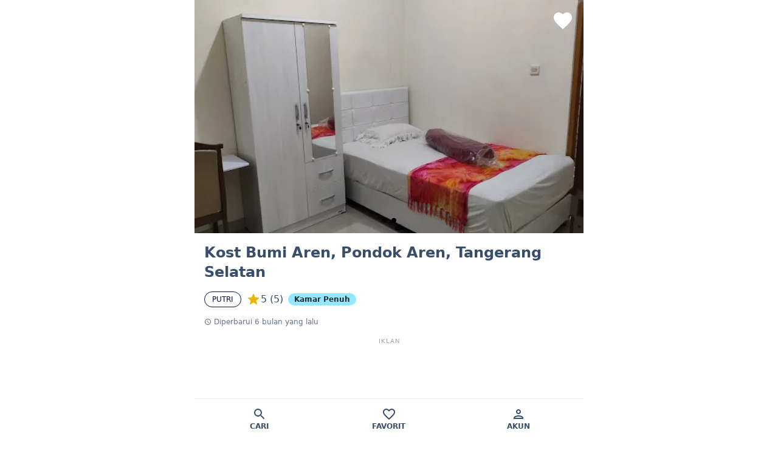

--- FILE ---
content_type: text/html; charset=utf-8
request_url: https://www.tantekos.com/kost-murah-di-pondok-aren-kecamatan-pondok-aren-kota-tangerang-selatan-banten-c31
body_size: 6111
content:
<!DOCTYPE html><html lang="en"><head><meta charSet="utf-8"/><meta name="viewport" content="width=device-width, initial-scale=1"/><link rel="preconnect" href="res.cloudinary.com"/><link rel="dns-prefetch" href="res.cloudinary.com"/><link rel="stylesheet" href="/_next/static/css/49cf41f0019918b3.css" data-precedence="next"/><link rel="preload" href="/_next/static/chunks/webpack-b87b295c48357962.js" as="script" fetchPriority="low"/><script src="/_next/static/chunks/fd9d1056-df187771f4aab946.js" async=""></script><script src="/_next/static/chunks/7864-df11d50590ef1d24.js" async=""></script><script src="/_next/static/chunks/main-app-298ad2dd1270aebf.js" async=""></script><link rel="preload" href="https://pagead2.googlesyndication.com/pagead/js/adsbygoogle.js?client=ca-pub-1434074630735871" as="script"/><title>Kost Murah di Pondok Aren Kecamatan Pondok Aren Kota Tangerang Selatan Banten</title><meta name="description" content="Sewa Kost putri Eksklusif di Kecamatan Pondok Aren, Kota Tangerang Selatan. 
Nikmati kenyamanan dengan fasilitas lengkap: Kamar Mandi Dalam,AC,Kasur,Lemari Pakaian,Meja,Kursi,Parkir Mobil,Parkir Motor,Shower,Kloset Duduk. 
Hanya tersisa 2 kamar tersedia! Harga kompetitif mulai Rp0 / bulan. 
Lokasi sangat strategis, cek titik koordinat tepat di peta dan hubungi pemilik langsung via chat untuk booking sebelum kehabisan."/><meta name="keywords" content="Kost Eksklusif, Kost Premium di Banten, Kost Strategis di Kota Tangerang Selatan, Kost Fasilitas Lengkap di Kecamatan Pondok Aren, Sewa Kost putri, Kost putri Terbaik"/><link rel="canonical" href="https://www.tantekos.com/kost-murah-di-pondok-aren-kecamatan-pondok-aren-kota-tangerang-selatan-banten-c31"/><meta property="og:title" content="Kost Murah di Pondok Aren Kecamatan Pondok Aren Kota Tangerang Selatan Banten"/><meta property="og:description" content="Sewa Kost putri Eksklusif di Kecamatan Pondok Aren, Kota Tangerang Selatan. 
Nikmati kenyamanan dengan fasilitas lengkap: Kamar Mandi Dalam,AC,Kasur,Lemari Pakaian,Meja,Kursi,Parkir Mobil,Parkir Motor,Shower,Kloset Duduk. 
Hanya tersisa 2 kamar tersedia! Harga kompetitif mulai Rp0 / bulan. 
Lokasi sangat strategis, cek titik koordinat tepat di peta dan hubungi pemilik langsung via chat untuk booking sebelum kehabisan."/><meta property="og:url" content="https://www.tantekos.com/kost-murah-di-pondok-aren-kecamatan-pondok-aren-kota-tangerang-selatan-banten-c31"/><meta property="og:site_name" content="Tantekos"/><meta property="og:locale" content="id_ID"/><meta property="og:country_name" content="Indonesia"/><meta property="og:image" content="https://res.cloudinary.com/ds0tuisdw/image/upload/tantekos/kost-murah-di-pondok-aren-kecamatan-pondok-aren-kota-tangerang-selatan-banten-c31/kost-murah-di-pondok-aren-kecamatan-pondok-aren-kota-tangerang-selatan-banten-c31-1.jpg"/><meta property="og:image:alt" content="Kost Murah di Pondok Aren Kecamatan Pondok Aren Kota Tangerang Selatan Banten"/><meta property="og:image" content="https://res.cloudinary.com/ds0tuisdw/image/upload/tantekos/kost-murah-di-pondok-aren-kecamatan-pondok-aren-kota-tangerang-selatan-banten-c31/kost-murah-di-pondok-aren-kecamatan-pondok-aren-kota-tangerang-selatan-banten-c31-2.jpg"/><meta property="og:image:alt" content="Kost Murah di Pondok Aren Kecamatan Pondok Aren Kota Tangerang Selatan Banten"/><meta property="og:type" content="website"/><meta name="twitter:card" content="summary_large_image"/><meta name="twitter:title" content="Kost Murah di Pondok Aren Kecamatan Pondok Aren Kota Tangerang Selatan Banten"/><meta name="twitter:description" content="Sewa Kost putri Eksklusif di Kecamatan Pondok Aren, Kota Tangerang Selatan. 
Nikmati kenyamanan dengan fasilitas lengkap: Kamar Mandi Dalam,AC,Kasur,Lemari Pakaian,Meja,Kursi,Parkir Mobil,Parkir Motor,Shower,Kloset Duduk. 
Hanya tersisa 2 kamar tersedia! Harga kompetitif mulai Rp0 / bulan. 
Lokasi sangat strategis, cek titik koordinat tepat di peta dan hubungi pemilik langsung via chat untuk booking sebelum kehabisan."/><meta name="twitter:image" content="https://res.cloudinary.com/ds0tuisdw/image/upload/tantekos/kost-murah-di-pondok-aren-kecamatan-pondok-aren-kota-tangerang-selatan-banten-c31/kost-murah-di-pondok-aren-kecamatan-pondok-aren-kota-tangerang-selatan-banten-c31-1.jpg"/><meta name="twitter:image:alt" content="Kost Murah di Pondok Aren Kecamatan Pondok Aren Kota Tangerang Selatan Banten"/><meta name="twitter:image" content="https://res.cloudinary.com/ds0tuisdw/image/upload/tantekos/kost-murah-di-pondok-aren-kecamatan-pondok-aren-kota-tangerang-selatan-banten-c31/kost-murah-di-pondok-aren-kecamatan-pondok-aren-kota-tangerang-selatan-banten-c31-2.jpg"/><meta name="twitter:image:alt" content="Kost Murah di Pondok Aren Kecamatan Pondok Aren Kota Tangerang Selatan Banten"/><link rel="shortcut icon" href="/icon-512x512.png"/><link rel="icon" href="/icon-512x512.png"/><link rel="apple-touch-icon" href="/icon-512x512.png"/><link rel="apple-touch-icon-precomposed" href="/icon-512x512.png"/><script src="/_next/static/chunks/polyfills-c67a75d1b6f99dc8.js" noModule=""></script></head><body><!--$--><div class="max-w-screen-sm mx-auto space-y-4 pb-4"><div class="space-y-4 pb-16"><div class="relative"><div class="absolute top-0 right-0 p-4 z-10"><!--$!--><template data-dgst="NEXT_DYNAMIC_NO_SSR_CODE"></template><!--/$--></div><div class="relative w-full h-72 sm:h-96 md:h-[24rem]"><!--$!--><template data-dgst="NEXT_DYNAMIC_NO_SSR_CODE"></template><!--/$--></div></div><div class="grid mx-4 gap-8"><div class="space-y-4"><!--$!--><template data-dgst="NEXT_DYNAMIC_NO_SSR_CODE"></template><!--/$--><!--$!--><template data-dgst="NEXT_DYNAMIC_NO_SSR_CODE"></template><!--/$--><!--$!--><template data-dgst="NEXT_DYNAMIC_NO_SSR_CODE"></template><!--/$--><!--$!--><template data-dgst="NEXT_DYNAMIC_NO_SSR_CODE"></template><!--/$--></div><div class="space-y-8"><!--$!--><template data-dgst="NEXT_DYNAMIC_NO_SSR_CODE"></template><!--/$--><!--$!--><template data-dgst="NEXT_DYNAMIC_NO_SSR_CODE"></template><!--/$--><!--$!--><template data-dgst="NEXT_DYNAMIC_NO_SSR_CODE"></template><!--/$--><!--$!--><template data-dgst="NEXT_DYNAMIC_NO_SSR_CODE"></template><!--/$--><!--$!--><template data-dgst="NEXT_DYNAMIC_NO_SSR_CODE"></template><!--/$--><!--$!--><template data-dgst="NEXT_DYNAMIC_NO_SSR_CODE"></template><!--/$--><!--$!--><template data-dgst="NEXT_DYNAMIC_NO_SSR_CODE"></template><!--/$--></div></div></div><div class="modal modal-bottom "><div class="modal-box"><button type="button" class="btn btn-sm btn-circle sticky top-0 right-0 float-right z-20 m-2" style="position:sticky" aria-label="Close">✕</button><div></div></div></div></div><!--/$--><div class="z-10 btm-nav max-w-screen-sm mx-auto dark:text-neutral-content border-t"><button id="Cari" aria-label="Cari" title="Cari" type="button" class="dark:bg-neutral"><span class="text-2xl"><svg stroke="currentColor" fill="currentColor" stroke-width="0" viewBox="0 0 24 24" aria-label="Cari" height="1em" width="1em" xmlns="http://www.w3.org/2000/svg"><path fill="none" d="M0 0h24v24H0z"></path><path d="M15.5 14h-.79l-.28-.27A6.471 6.471 0 0016 9.5 6.5 6.5 0 109.5 16c1.61 0 3.09-.59 4.23-1.57l.27.28v.79l5 4.99L20.49 19l-4.99-5zm-6 0C7.01 14 5 11.99 5 9.5S7.01 5 9.5 5 14 7.01 14 9.5 11.99 14 9.5 14z"></path></svg></span><span class="text-xs uppercase font-bold">Cari</span></button><button id="Favorit" aria-label="Favorit" title="Favorit" type="button" class="dark:bg-neutral"><span class="text-2xl"><svg stroke="currentColor" fill="currentColor" stroke-width="0" viewBox="0 0 24 24" aria-label="Favorit" height="1em" width="1em" xmlns="http://www.w3.org/2000/svg"><path fill="none" d="M0 0h24v24H0z"></path><path d="M16.5 3c-1.74 0-3.41.81-4.5 2.09C10.91 3.81 9.24 3 7.5 3 4.42 3 2 5.42 2 8.5c0 3.78 3.4 6.86 8.55 11.54L12 21.35l1.45-1.32C18.6 15.36 22 12.28 22 8.5 22 5.42 19.58 3 16.5 3zm-4.4 15.55l-.1.1-.1-.1C7.14 14.24 4 11.39 4 8.5 4 6.5 5.5 5 7.5 5c1.54 0 3.04.99 3.57 2.36h1.87C13.46 5.99 14.96 5 16.5 5c2 0 3.5 1.5 3.5 3.5 0 2.89-3.14 5.74-7.9 10.05z"></path></svg></span><span class="text-xs uppercase font-bold">Favorit</span></button><button id="Akun" aria-label="Akun" title="Akun" type="button" class="dark:bg-neutral"><span class="text-2xl"><svg stroke="currentColor" fill="currentColor" stroke-width="0" viewBox="0 0 24 24" aria-label="Akun" height="1em" width="1em" xmlns="http://www.w3.org/2000/svg"><path fill="none" d="M0 0h24v24H0V0z"></path><path d="M12 6c1.1 0 2 .9 2 2s-.9 2-2 2-2-.9-2-2 .9-2 2-2m0 10c2.7 0 5.8 1.29 6 2H6c.23-.72 3.31-2 6-2m0-12C9.79 4 8 5.79 8 8s1.79 4 4 4 4-1.79 4-4-1.79-4-4-4zm0 10c-2.67 0-8 1.34-8 4v2h16v-2c0-2.66-5.33-4-8-4z"></path></svg></span><span class="text-xs uppercase font-bold">Akun</span></button></div><script src="/_next/static/chunks/webpack-b87b295c48357962.js" async=""></script><script>(self.__next_f=self.__next_f||[]).push([0])</script><script>self.__next_f.push([1,"1:HL[\"/_next/static/css/49cf41f0019918b3.css\",\"style\"]\n0:\"$L2\"\n"])</script><script>self.__next_f.push([1,"3:I{\"id\":76054,\"chunks\":[\"2272:static/chunks/webpack-b87b295c48357962.js\",\"2971:static/chunks/fd9d1056-df187771f4aab946.js\",\"7864:static/chunks/7864-df11d50590ef1d24.js\"],\"name\":\"\",\"async\":false}\n5:I{\"id\":41729,\"chunks\":[\"2272:static/chunks/webpack-b87b295c48357962.js\",\"2971:static/chunks/fd9d1056-df187771f4aab946.js\",\"7864:static/chunks/7864-df11d50590ef1d24.js\"],\"name\":\"\",\"async\":false}\n6:I{\"id\":42600,\"chunks\":[\"1582:static/chunks/bc9c3264-6398ee3e55d28c7f.js\",\"2420:static/chunks/9081a741-f39f821ecf70691c"])</script><script>self.__next_f.push([1,".js\",\"9208:static/chunks/9208-8c22fced264b50a6.js\",\"4244:static/chunks/4244-8a28482c8e47eb4e.js\",\"455:static/chunks/455-18c3fe2efa2268cb.js\",\"401:static/chunks/401-29126c931f58e9d9.js\",\"3185:static/chunks/app/layout-ca785a21d0de0d92.js\"],\"name\":\"ReduxProvider\",\"async\":false}\n7:I{\"id\":81443,\"chunks\":[\"2272:static/chunks/webpack-b87b295c48357962.js\",\"2971:static/chunks/fd9d1056-df187771f4aab946.js\",\"7864:static/chunks/7864-df11d50590ef1d24.js\"],\"name\":\"\",\"async\":false}\n8:I{\"id\":18639,\"chunks\":[\"2272:static/ch"])</script><script>self.__next_f.push([1,"unks/webpack-b87b295c48357962.js\",\"2971:static/chunks/fd9d1056-df187771f4aab946.js\",\"7864:static/chunks/7864-df11d50590ef1d24.js\"],\"name\":\"\",\"async\":false}\n9:I{\"id\":96964,\"chunks\":[\"6964:static/chunks/6964-bcf819dcdbd1152b.js\",\"9160:static/chunks/app/not-found-852e959b3ee2237c.js\"],\"name\":\"Image\",\"async\":false}\nc:I{\"id\":29290,\"chunks\":[\"1582:static/chunks/bc9c3264-6398ee3e55d28c7f.js\",\"2420:static/chunks/9081a741-f39f821ecf70691c.js\",\"9208:static/chunks/9208-8c22fced264b50a6.js\",\"4244:static/chunks/4244-8a2"])</script><script>self.__next_f.push([1,"8482c8e47eb4e.js\",\"455:static/chunks/455-18c3fe2efa2268cb.js\",\"401:static/chunks/401-29126c931f58e9d9.js\",\"3185:static/chunks/app/layout-ca785a21d0de0d92.js\"],\"name\":\"\",\"async\":false}\nd:I{\"id\":24244,\"chunks\":[\"1582:static/chunks/bc9c3264-6398ee3e55d28c7f.js\",\"2420:static/chunks/9081a741-f39f821ecf70691c.js\",\"9208:static/chunks/9208-8c22fced264b50a6.js\",\"4244:static/chunks/4244-8a28482c8e47eb4e.js\",\"455:static/chunks/455-18c3fe2efa2268cb.js\",\"401:static/chunks/401-29126c931f58e9d9.js\",\"3185:static/chunks/app"])</script><script>self.__next_f.push([1,"/layout-ca785a21d0de0d92.js\"],\"name\":\"\",\"async\":false}\n"])</script><script>self.__next_f.push([1,"2:[[[\"$\",\"link\",\"0\",{\"rel\":\"stylesheet\",\"href\":\"/_next/static/css/49cf41f0019918b3.css\",\"precedence\":\"next\"}]],[\"$\",\"$L3\",null,{\"buildId\":\"eXEwP57gcpjAOagDqyKu7\",\"assetPrefix\":\"\",\"initialCanonicalUrl\":\"/kost-murah-di-pondok-aren-kecamatan-pondok-aren-kota-tangerang-selatan-banten-c31\",\"initialTree\":[\"\",{\"children\":[[\"slug\",\"kost-murah-di-pondok-aren-kecamatan-pondok-aren-kota-tangerang-selatan-banten-c31\",\"d\"],{\"children\":[\"__PAGE__\",{}]}]},\"$undefined\",\"$undefined\",true],\"initialHead\":[false,\"$L4\"],\"globalErrorComponent\":\"$5\",\"children\":[null,[\"$\",\"html\",null,{\"lang\":\"en\",\"children\":[[\"$\",\"link\",null,{\"rel\":\"preconnect\",\"href\":\"res.cloudinary.com\"}],[\"$\",\"link\",null,{\"rel\":\"dns-prefetch\",\"href\":\"res.cloudinary.com\"}],[\"$\",\"body\",null,{\"children\":[[\"$\",\"$L6\",null,{\"children\":[[\"$\",\"$L7\",null,{\"parallelRouterKey\":\"children\",\"segmentPath\":[\"children\"],\"loading\":\"$undefined\",\"loadingStyles\":\"$undefined\",\"hasLoading\":false,\"error\":\"$undefined\",\"errorStyles\":\"$undefined\",\"template\":[\"$\",\"$L8\",null,{}],\"templateStyles\":\"$undefined\",\"notFound\":[\"$\",\"div\",null,{\"className\":\"flex items-center justify-center min-h-screen\",\"children\":[\"$\",\"$L9\",null,{\"src\":\"/static/illustrations/not-found.svg\",\"alt\":\"Not Found\",\"width\":400,\"height\":300,\"priority\":true}]}],\"notFoundStyles\":[],\"childProp\":{\"current\":[\"$\",\"$L7\",null,{\"parallelRouterKey\":\"children\",\"segmentPath\":[\"children\",[\"slug\",\"kost-murah-di-pondok-aren-kecamatan-pondok-aren-kota-tangerang-selatan-banten-c31\",\"d\"],\"children\"],\"loading\":[\"$\",\"div\",null,{\"className\":\"max-w-screen-sm mx-auto pb-4 animate-pulse\",\"children\":[[\"$\",\"div\",null,{\"className\":\"w-full h-72 bg-gray-200 rounded-lg mb-4\"}],[\"$\",\"div\",null,{\"className\":\"mx-4\",\"children\":[[\"$\",\"div\",null,{\"className\":\"h-7 bg-gray-200 rounded w-4/5 mb-2\"}],[\"$\",\"div\",null,{\"className\":\"flex items-center gap-2 mb-3\",\"children\":[[\"$\",\"div\",null,{\"className\":\"h-6 w-16 bg-gray-200 rounded\"}],[\"$\",\"div\",null,{\"className\":\"h-6 w-20 bg-gray-200 rounded\"}],[\"$\",\"div\",null,{\"className\":\"h-6 w-20 bg-gray-200 rounded\"}]]}],[\"$\",\"div\",null,{\"className\":\"h-4 w-28 bg-gray-200 rounded mb-2\"}],[\"$\",\"div\",null,{\"className\":\"h-5 w-24 bg-gray-200 rounded mb-2\"}],\" \",[\"$\",\"div\",null,{\"className\":\"space-y-2 mb-4\",\"children\":[[\"$\",\"div\",null,{\"className\":\"h-4 bg-gray-200 rounded w-full\"}],[\"$\",\"div\",null,{\"className\":\"h-4 bg-gray-200 rounded w-10/12\"}],[\"$\",\"div\",null,{\"className\":\"h-4 bg-gray-200 rounded w-2/3\"}]]}],[\"$\",\"div\",null,{\"className\":\"flex justify-between mb-4\",\"children\":[[\"$\",\"div\",null,{\"className\":\"h-10 w-16 bg-gray-200 rounded\"}],[\"$\",\"div\",null,{\"className\":\"h-10 w-16 bg-gray-200 rounded\"}],[\"$\",\"div\",null,{\"className\":\"h-10 w-16 bg-gray-200 rounded\"}]]}],[\"$\",\"div\",null,{\"className\":\"h-5 w-20 bg-gray-200 rounded mb-2\"}],\" \",[\"$\",\"div\",null,{\"className\":\"h-32 bg-gray-200 rounded mb-4\"}],[\"$\",\"div\",null,{\"className\":\"h-5 w-24 bg-gray-200 rounded mb-2\"}],\" \",[\"$\",\"div\",null,{\"className\":\"h-4 bg-gray-200 rounded w-3/4 mb-2\"}],[\"$\",\"div\",null,{\"className\":\"h-4 bg-gray-200 rounded w-2/3 mb-2\"}],[\"$\",\"div\",null,{\"className\":\"h-4 bg-gray-200 rounded w-1/2 mb-2\"}],[\"$\",\"div\",null,{\"className\":\"h-4 bg-gray-200 rounded w-1/4 mb-6\"}],[\"$\",\"div\",null,{\"className\":\"h-5 w-24 bg-gray-200 rounded mb-2\"}],\" \",[\"$\",\"div\",null,{\"className\":\"flex gap-4 mb-6\",\"children\":[[\"$\",\"div\",null,{\"className\":\"h-12 w-12 bg-gray-200 rounded\"}],[\"$\",\"div\",null,{\"className\":\"h-12 w-12 bg-gray-200 rounded\"}],[\"$\",\"div\",null,{\"className\":\"h-12 w-12 bg-gray-200 rounded\"}]]}],[\"$\",\"div\",null,{\"className\":\"h-5 w-24 bg-gray-200 rounded mb-2\"}],\" \",[\"$\",\"div\",null,{\"className\":\"w-full h-40 bg-gray-200 rounded-lg mb-2\"}],[\"$\",\"div\",null,{\"className\":\"h-4 w-3/4 bg-gray-200 rounded mb-6\"}],[\"$\",\"div\",null,{\"className\":\"h-12 w-full bg-gray-200 rounded mb-2\"}],[\"$\",\"div\",null,{\"className\":\"h-12 w-full bg-gray-200 rounded\"}]]}]]}],\"loadingStyles\":[],\"hasLoading\":true,\"error\":\"$undefined\",\"errorStyles\":\"$undefined\",\"template\":[\"$\",\"$L8\",null,{}],\"templateStyles\":\"$undefined\",\"notFound\":\"$undefined\",\"notFoundStyles\":\"$undefined\",\"childProp\":{\"current\":[\"$La\",\"$Lb\",null],\"segment\":\"__PAGE__\"},\"styles\":[]}],\"segment\":[\"slug\",\"kost-murah-di-pondok-aren-kecamatan-pondok-aren-kota-tangerang-selatan-banten-c31\",\"d\"]},\"styles\":[]}],[\"$\",\"$Lc\",null,{}]]}],[\"$\",\"$Ld\",null,{\"async\":true,\"strategy\":\"afterInteractive\",\"src\":\"https://pagead2.googlesyndication.com/pagead/js/adsbygoogle.js?client=ca-pub-1434074630735871\",\"crossOrigin\":\"anonymous\"}]]}]]}],null]}]]\n"])</script><script>self.__next_f.push([1,"e:I{\"id\":7648,\"chunks\":[\"4244:static/chunks/4244-8a28482c8e47eb4e.js\",\"6042:static/chunks/app/[slug]/page-9b0a05fdb3c263b2.js\"],\"name\":\"\",\"async\":false}\nf:I{\"id\":78294,\"chunks\":[\"4244:static/chunks/4244-8a28482c8e47eb4e.js\",\"6042:static/chunks/app/[slug]/page-9b0a05fdb3c263b2.js\"],\"name\":\"ModalProvider\",\"async\":false}\n10:I{\"id\":75769,\"chunks\":[\"4244:static/chunks/4244-8a28482c8e47eb4e.js\",\"6042:static/chunks/app/[slug]/page-9b0a05fdb3c263b2.js\"],\"name\":\"Content\",\"async\":false}\n"])</script><script>self.__next_f.push([1,"b:[[\"$\",\"$Le\",null,{\"accommodation\":{\"id\":\"9CSJkg9RRwwolHsAle8j\",\"note\":\"\",\"images\":[\"kost-murah-di-pondok-aren-kecamatan-pondok-aren-kota-tangerang-selatan-banten-c31-1.jpg\",\"kost-murah-di-pondok-aren-kecamatan-pondok-aren-kota-tangerang-selatan-banten-c31-2.jpg\"],\"is_active\":true,\"keywords\":\"Kost murah, Kost murah di Banten, Kost murah di Kota Tangerang Selatan, Kost murah di Kecamatan Pondok Aren, Kost bulan, Kost putri\",\"verified\":true,\"description\":\"\u003cdiv\u003e\u003cp\u003eKost Murah di Pondok Aren Kecamatan Pondok Aren Kota Tangerang Selatan Banten. Kost Bumi Aren, Jalan Akasia Raya No.6, Kecamatan Pondok Aren, Kota Tangerang Selatan, Banten, Indonesia. Kost ini dilengkapi dengan berbagai fasilitas untuk menunjang kenyamanan Anda, seperti; Kamar Mandi Dalam, AC, Kasur, Lemari Pakaian, Meja, Kursi, Shower, Kloset Duduk, Parkir Mobil, Parkir Motor.\u003c/p\u003e\u003cp\u003eKost \u003cspan className=\\\"lowercase\\\"\u003eputri\u003c/span\u003e ini, dapat disewa \u003cspan className=\\\"lowercase\\\"\u003ebulanan\u003c/span\u003e. Kost murah ini sangat cocok untuk Anda yang beraktifitas sehari-hari di Kota Tangerang Selatan, Banten. Kost ini juga kami rekomendasikan untuk Anda yang bekerja di daerah Kecamatan Pondok Aren.\u003c/p\u003e\u003cp\u003eKost ini terletak di lokasi yang strategis, serta lingkungan yang aman dan nyaman. Anda dapat berkunjung ke Kost Bumi Aren menggunakan berbagai pilihan transportasi online maupun konvensional.\u003c/p\u003e\u003c/div\u003e\",\"contact_us\":{\"whatsapp\":\"62811825971\",\"phone\":\"+62811825971\"},\"title\":\"Kost Murah di Pondok Aren Kecamatan Pondok Aren Kota Tangerang Selatan Banten c31\",\"type\":[\"putri\"],\"hit\":1,\"date_published\":1683187328328,\"price\":{\"duration\":\"bulan\",\"start_from\":0},\"street\":\"Jalan Akasia Raya No.6\",\"name\":\"Kost Bumi Aren\",\"durations\":[\"bulan\"],\"category\":\"Kost\",\"facility\":{\"share\":[\"Parkir Mobil\",\"Parkir Motor\"],\"bathroom\":[\"Shower\",\"Kloset Duduk\"],\"room\":[\"Kamar Mandi Dalam\",\"AC\",\"Kasur\",\"Lemari Pakaian\",\"Meja\",\"Kursi\"]},\"user\":{\"uid\":\"\",\"photo_url\":\"https://lh3.googleusercontent.com/a/AGNmyxbl-N97L8jY-N7viGqMByvLEEQdjvnOc27Eb6r_gg=s96-c\",\"display_name\":\"Yusuf Yacob Ona Ola\",\"email\":\"yusuf.onaola@gmail.com\"},\"slug\":\"kost-murah-di-pondok-aren-kecamatan-pondok-aren-kota-tangerang-selatan-banten-c31\",\"cover\":\"kost-murah-di-pondok-aren-kecamatan-pondok-aren-kota-tangerang-selatan-banten-c31-2.jpg\",\"sourceLink\":\"https://mamikos.com/room/kost-tangerang-selatan-kost-putri-eksklusif-kost-bumi-aren-pondok-aren-tangerang-selatan-2\",\"availableRooms\":0,\"date_modified\":1753779667140,\"review\":{\"rating\":5,\"reviews\":[{\"author_name\":\"Fajri Adhia P Barokah, CSRS, CCRO\",\"author_url\":\"https://www.google.com/maps/contrib/112898723214201712627/reviews\",\"language\":\"id\",\"original_language\":\"id\",\"profile_photo_url\":\"https://lh3.googleusercontent.com/a-/ALV-UjV5Gnq3Ecr92DzXZ7nfeKRXscDJ9xcMcU2tsP2UZUQiUMlkG7ZYnQ=s128-c0x00000000-cc-rp-mo\",\"rating\":5,\"relative_time_description\":\"3 tahun lalu\",\"text\":\"Nyaman.. akses deket kemana-mana, depan kost ada masjid dan Alfamart minimarket, security 24 jam.. feels like homey :)\",\"time\":1643675877,\"translated\":false},{\"author_name\":\"Warunk Sadulur\",\"author_url\":\"https://www.google.com/maps/contrib/112683258010928204985/reviews\",\"language\":\"id\",\"original_language\":\"id\",\"profile_photo_url\":\"https://lh3.googleusercontent.com/a-/ALV-UjXwLjwO421_69U-6Lv_k6bQQ7aoEpflD1Aa7uGd36U02FfvmGA=s128-c0x00000000-cc-rp-mo\",\"rating\":5,\"relative_time_description\":\"3 tahun lalu\",\"text\":\"Kosannya bersih, rapi, konsepnya rumah jadi ada dapur umum dan ruang tamu, nyaman sekali 👍\",\"time\":1637459828,\"translated\":false},{\"author_name\":\"Ersita Shaliha\",\"author_url\":\"https://www.google.com/maps/contrib/112583355998733462185/reviews\",\"language\":\"id\",\"original_language\":\"id\",\"profile_photo_url\":\"https://lh3.googleusercontent.com/a-/ALV-UjU44l1e2btepBQJG5DhE9gh9ElYq58eXFq57oRbEuDw9X6fOdxT=s128-c0x00000000-cc-rp-mo\",\"rating\":5,\"relative_time_description\":\"3 tahun lalu\",\"text\":\"Kosan nya nyaman bersih luaas, kemana-mana dekeett, akses jalannya besar dengan harga yg affordable!\",\"time\":1636888415,\"translated\":false},{\"author_name\":\"Ermida Debita\",\"author_url\":\"https://www.google.com/maps/contrib/117013401300547443116/reviews\",\"language\":\"id\",\"original_language\":\"id\",\"profile_photo_url\":\"https://lh3.googleusercontent.com/a/ACg8ocJuU9f609mEPmZDKbK5643j5YSH8HUd6JPWDcb65DBkNUhQg8o=s128-c0x00000000-cc-rp-mo\",\"rating\":5,\"relative_time_description\":\"3 tahun lalu\",\"text\":\"Alhamdulillah kosannya nyaman, lingkungan sekitarnya juga. Deket kemana-mana dan harga terjangkau..\",\"time\":1643675876,\"translated\":false},{\"author_name\":\"Inno Billy Cristiiandd\",\"author_url\":\"https://www.google.com/maps/contrib/109658701112298529530/reviews\",\"profile_photo_url\":\"https://lh3.googleusercontent.com/a-/ALV-UjUKk4FLa0d4OQgjzkVu0DvRzvBdxaV3qLhIjUyWIJD08cZY7OuQ=s128-c0x00000000-cc-rp-mo-ba2\",\"rating\":5,\"relative_time_description\":\"setahun yang lalu\",\"text\":\"\",\"time\":1696504883,\"translated\":false}],\"user_ratings_total\":5},\"location\":{\"country\":\"Indonesia\",\"lat_lng\":{\"latitude\":-6.259340943926778,\"longitude\":106.70986615881037},\"province\":\"Banten\",\"city\":\"Kota Tangerang Selatan\",\"street\":\"Jalan Akasia Raya No.6\",\"district\":\"Kecamatan Pondok Aren\",\"placeid\":\"ChIJJUyW4EP7aS4R9vMT7w-xFI4\",\"postal_code\":\"15224\",\"village\":\"Pondok Aren\"}}}],[\"$\",\"div\",null,{\"className\":\"max-w-screen-sm mx-auto space-y-4 pb-4\",\"children\":[\"$\",\"$Lf\",null,{\"children\":[\"$\",\"$L10\",null,{\"accommodation\":{\"id\":\"9CSJkg9RRwwolHsAle8j\",\"note\":\"\",\"images\":[\"kost-murah-di-pondok-aren-kecamatan-pondok-aren-kota-tangerang-selatan-banten-c31-1.jpg\",\"kost-murah-di-pondok-aren-kecamatan-pondok-aren-kota-tangerang-selatan-banten-c31-2.jpg\"],\"is_active\":true,\"keywords\":\"Kost murah, Kost murah di Banten, Kost murah di Kota Tangerang Selatan, Kost murah di Kecamatan Pondok Aren, Kost bulan, Kost putri\",\"verified\":true,\"description\":\"\u003cdiv\u003e\u003cp\u003eKost Murah di Pondok Aren Kecamatan Pondok Aren Kota Tangerang Selatan Banten. Kost Bumi Aren, Jalan Akasia Raya No.6, Kecamatan Pondok Aren, Kota Tangerang Selatan, Banten, Indonesia. Kost ini dilengkapi dengan berbagai fasilitas untuk menunjang kenyamanan Anda, seperti; Kamar Mandi Dalam, AC, Kasur, Lemari Pakaian, Meja, Kursi, Shower, Kloset Duduk, Parkir Mobil, Parkir Motor.\u003c/p\u003e\u003cp\u003eKost \u003cspan className=\\\"lowercase\\\"\u003eputri\u003c/span\u003e ini, dapat disewa \u003cspan className=\\\"lowercase\\\"\u003ebulanan\u003c/span\u003e. Kost murah ini sangat cocok untuk Anda yang beraktifitas sehari-hari di Kota Tangerang Selatan, Banten. Kost ini juga kami rekomendasikan untuk Anda yang bekerja di daerah Kecamatan Pondok Aren.\u003c/p\u003e\u003cp\u003eKost ini terletak di lokasi yang strategis, serta lingkungan yang aman dan nyaman. Anda dapat berkunjung ke Kost Bumi Aren menggunakan berbagai pilihan transportasi online maupun konvensional.\u003c/p\u003e\u003c/div\u003e\",\"contact_us\":{\"whatsapp\":\"62811825971\",\"phone\":\"+62811825971\"},\"title\":\"Kost Murah di Pondok Aren Kecamatan Pondok Aren Kota Tangerang Selatan Banten c31\",\"type\":[\"putri\"],\"hit\":1,\"date_published\":1683187328328,\"price\":{\"duration\":\"bulan\",\"start_from\":0},\"street\":\"Jalan Akasia Raya No.6\",\"name\":\"Kost Bumi Aren\",\"durations\":[\"bulan\"],\"category\":\"Kost\",\"facility\":{\"share\":[\"Parkir Mobil\",\"Parkir Motor\"],\"bathroom\":[\"Shower\",\"Kloset Duduk\"],\"room\":[\"Kamar Mandi Dalam\",\"AC\",\"Kasur\",\"Lemari Pakaian\",\"Meja\",\"Kursi\"]},\"user\":{\"uid\":\"\",\"photo_url\":\"https://lh3.googleusercontent.com/a/AGNmyxbl-N97L8jY-N7viGqMByvLEEQdjvnOc27Eb6r_gg=s96-c\",\"display_name\":\"Yusuf Yacob Ona Ola\",\"email\":\"yusuf.onaola@gmail.com\"},\"slug\":\"kost-murah-di-pondok-aren-kecamatan-pondok-aren-kota-tangerang-selatan-banten-c31\",\"cover\":\"kost-murah-di-pondok-aren-kecamatan-pondok-aren-kota-tangerang-selatan-banten-c31-2.jpg\",\"sourceLink\":\"https://mamikos.com/room/kost-tangerang-selatan-kost-putri-eksklusif-kost-bumi-aren-pondok-aren-tangerang-selatan-2\",\"availableRooms\":0,\"date_modified\":1753779667140,\"review\":{\"rating\":5,\"reviews\":[{\"author_name\":\"Fajri Adhia P Barokah, CSRS, CCRO\",\"author_url\":\"https://www.google.com/maps/contrib/112898723214201712627/reviews\",\"language\":\"id\",\"original_language\":\"id\",\"profile_photo_url\":\"https://lh3.googleusercontent.com/a-/ALV-UjV5Gnq3Ecr92DzXZ7nfeKRXscDJ9xcMcU2tsP2UZUQiUMlkG7ZYnQ=s128-c0x00000000-cc-rp-mo\",\"rating\":5,\"relative_time_description\":\"3 tahun lalu\",\"text\":\"Nyaman.. akses deket kemana-mana, depan kost ada masjid dan Alfamart minimarket, security 24 jam.. feels like homey :)\",\"time\":1643675877,\"translated\":false},{\"author_name\":\"Warunk Sadulur\",\"author_url\":\"https://www.google.com/maps/contrib/112683258010928204985/reviews\",\"language\":\"id\",\"original_language\":\"id\",\"profile_photo_url\":\"https://lh3.googleusercontent.com/a-/ALV-UjXwLjwO421_69U-6Lv_k6bQQ7aoEpflD1Aa7uGd36U02FfvmGA=s128-c0x00000000-cc-rp-mo\",\"rating\":5,\"relative_time_description\":\"3 tahun lalu\",\"text\":\"Kosannya bersih, rapi, konsepnya rumah jadi ada dapur umum dan ruang tamu, nyaman sekali 👍\",\"time\":1637459828,\"translated\":false},{\"author_name\":\"Ersita Shaliha\",\"author_url\":\"https://www.google.com/maps/contrib/112583355998733462185/reviews\",\"language\":\"id\",\"original_language\":\"id\",\"profile_photo_url\":\"https://lh3.googleusercontent.com/a-/ALV-UjU44l1e2btepBQJG5DhE9gh9ElYq58eXFq57oRbEuDw9X6fOdxT=s128-c0x00000000-cc-rp-mo\",\"rating\":5,\"relative_time_description\":\"3 tahun lalu\",\"text\":\"Kosan nya nyaman bersih luaas, kemana-mana dekeett, akses jalannya besar dengan harga yg affordable!\",\"time\":1636888415,\"translated\":false},{\"author_name\":\"Ermida Debita\",\"author_url\":\"https://www.google.com/maps/contrib/117013401300547443116/reviews\",\"language\":\"id\",\"original_language\":\"id\",\"profile_photo_url\":\"https://lh3.googleusercontent.com/a/ACg8ocJuU9f609mEPmZDKbK5643j5YSH8HUd6JPWDcb65DBkNUhQg8o=s128-c0x00000000-cc-rp-mo\",\"rating\":5,\"relative_time_description\":\"3 tahun lalu\",\"text\":\"Alhamdulillah kosannya nyaman, lingkungan sekitarnya juga. Deket kemana-mana dan harga terjangkau..\",\"time\":1643675876,\"translated\":false},{\"author_name\":\"Inno Billy Cristiiandd\",\"author_url\":\"https://www.google.com/maps/contrib/109658701112298529530/reviews\",\"profile_photo_url\":\"https://lh3.googleusercontent.com/a-/ALV-UjUKk4FLa0d4OQgjzkVu0DvRzvBdxaV3qLhIjUyWIJD08cZY7OuQ=s128-c0x00000000-cc-rp-mo-ba2\",\"rating\":5,\"relative_time_description\":\"setahun yang lalu\",\"text\":\"\",\"time\":1696504883,\"translated\":false}],\"user_ratings_total\":5},\"location\":{\"country\":\"Indonesia\",\"lat_lng\":{\"latitude\":-6.259340943926778,\"longitude\":106.70986615881037},\"province\":\"Banten\",\"city\":\"Kota Tangerang Selatan\",\"street\":\"Jalan Akasia Raya No.6\",\"district\":\"Kecamatan Pondok Aren\",\"placeid\":\"ChIJJUyW4EP7aS4R9vMT7w-xFI4\",\"postal_code\":\"15224\",\"village\":\"Pondok Aren\"}},\"session\":null}]}]}]]\n"])</script><script>self.__next_f.push([1,"4:[[\"$\",\"meta\",\"0\",{\"charSet\":\"utf-8\"}],[\"$\",\"title\",\"1\",{\"children\":\"Kost Murah di Pondok Aren Kecamatan Pondok Aren Kota Tangerang Selatan Banten\"}],[\"$\",\"meta\",\"2\",{\"name\":\"description\",\"content\":\"Sewa Kost putri Eksklusif di Kecamatan Pondok Aren, Kota Tangerang Selatan. \\nNikmati kenyamanan dengan fasilitas lengkap: Kamar Mandi Dalam,AC,Kasur,Lemari Pakaian,Meja,Kursi,Parkir Mobil,Parkir Motor,Shower,Kloset Duduk. \\nHanya tersisa 2 kamar tersedia! Harga kompetitif mulai Rp0 / bulan. \\nLokasi sangat strategis, cek titik koordinat tepat di peta dan hubungi pemilik langsung via chat untuk booking sebelum kehabisan.\"}],[\"$\",\"meta\",\"3\",{\"name\":\"keywords\",\"content\":\"Kost Eksklusif, Kost Premium di Banten, Kost Strategis di Kota Tangerang Selatan, Kost Fasilitas Lengkap di Kecamatan Pondok Aren, Sewa Kost putri, Kost putri Terbaik\"}],[\"$\",\"meta\",\"4\",{\"name\":\"viewport\",\"content\":\"width=device-width, initial-scale=1\"}],[\"$\",\"link\",\"5\",{\"rel\":\"canonical\",\"href\":\"https://www.tantekos.com/kost-murah-di-pondok-aren-kecamatan-pondok-aren-kota-tangerang-selatan-banten-c31\"}],[\"$\",\"meta\",\"6\",{\"property\":\"og:title\",\"content\":\"Kost Murah di Pondok Aren Kecamatan Pondok Aren Kota Tangerang Selatan Banten\"}],[\"$\",\"meta\",\"7\",{\"property\":\"og:description\",\"content\":\"Sewa Kost putri Eksklusif di Kecamatan Pondok Aren, Kota Tangerang Selatan. \\nNikmati kenyamanan dengan fasilitas lengkap: Kamar Mandi Dalam,AC,Kasur,Lemari Pakaian,Meja,Kursi,Parkir Mobil,Parkir Motor,Shower,Kloset Duduk. \\nHanya tersisa 2 kamar tersedia! Harga kompetitif mulai Rp0 / bulan. \\nLokasi sangat strategis, cek titik koordinat tepat di peta dan hubungi pemilik langsung via chat untuk booking sebelum kehabisan.\"}],[\"$\",\"meta\",\"8\",{\"property\":\"og:url\",\"content\":\"https://www.tantekos.com/kost-murah-di-pondok-aren-kecamatan-pondok-aren-kota-tangerang-selatan-banten-c31\"}],[\"$\",\"meta\",\"9\",{\"property\":\"og:site_name\",\"content\":\"Tantekos\"}],[\"$\",\"meta\",\"10\",{\"property\":\"og:locale\",\"content\":\"id_ID\"}],[\"$\",\"meta\",\"11\",{\"property\":\"og:country_name\",\"content\":\"Indonesia\"}],[\"$\",\"meta\",\"12\",{\"property\":\"og:image\",\"content\":\"https://res.cloudinary.com/ds0tuisdw/image/upload/tantekos/kost-murah-di-pondok-aren-kecamatan-pondok-aren-kota-tangerang-selatan-banten-c31/kost-murah-di-pondok-aren-kecamatan-pondok-aren-kota-tangerang-selatan-banten-c31-1.jpg\"}],[\"$\",\"meta\",\"13\",{\"property\":\"og:image:alt\",\"content\":\"Kost Murah di Pondok Aren Kecamatan Pondok Aren Kota Tangerang Selatan Banten\"}],[\"$\",\"meta\",\"14\",{\"property\":\"og:image\",\"content\":\"https://res.cloudinary.com/ds0tuisdw/image/upload/tantekos/kost-murah-di-pondok-aren-kecamatan-pondok-aren-kota-tangerang-selatan-banten-c31/kost-murah-di-pondok-aren-kecamatan-pondok-aren-kota-tangerang-selatan-banten-c31-2.jpg\"}],[\"$\",\"meta\",\"15\",{\"property\":\"og:image:alt\",\"content\":\"Kost Murah di Pondok Aren Kecamatan Pondok Aren Kota Tangerang Selatan Banten\"}],[\"$\",\"meta\",\"16\",{\"property\":\"og:type\",\"content\":\"website\"}],[\"$\",\"meta\",\"17\",{\"name\":\"twitter:card\",\"content\":\"summary_large_image\"}],[\"$\",\"meta\",\"18\",{\"name\":\"twitter:title\",\"content\":\"Kost Murah di Pondok Aren Kecamatan Pondok Aren Kota Tangerang Selatan Banten\"}],[\"$\",\"meta\",\"19\",{\"name\":\"twitter:description\",\"content\":\"Sewa Kost putri Eksklusif di Kecamatan Pondok Aren, Kota Tangerang Selatan. \\nNikmati kenyamanan dengan fasilitas lengkap: Kamar Mandi Dalam,AC,Kasur,Lemari Pakaian,Meja,Kursi,Parkir Mobil,Parkir Motor,Shower,Kloset Duduk. \\nHanya tersisa 2 kamar tersedia! Harga kompetitif mulai Rp0 / bulan. \\nLokasi sangat strategis, cek titik koordinat tepat di peta dan hubungi pemilik langsung via chat untuk booking sebelum kehabisan.\"}],[\"$\",\"meta\",\"20\",{\"name\":\"twitter:image\",\"content\":\"https://res.cloudinary.com/ds0tuisdw/image/upload/tantekos/kost-murah-di-pondok-aren-kecamatan-pondok-aren-kota-tangerang-selatan-banten-c31/kost-murah-di-pondok-aren-kecamatan-pondok-aren-kota-tangerang-selatan-banten-c31-1.jpg\"}],[\"$\",\"meta\",\"21\",{\"name\":\"twitter:image:alt\",\"content\":\"Kost Murah di Pondok Aren Kecamatan Pondok Aren Kota Tangerang Selatan Banten\"}],[\"$\",\"meta\",\"22\",{\"name\":\"twitter:image\",\"content\":\"https://res.cloudinary.com/ds0tuisdw/image/upload/tantekos/kost-murah-di-pondok-aren-kecamatan-pondok-aren-kota-tangerang-selatan-banten-c31/kost-murah-di-pondok-aren-kecamatan-pondok-aren-kota-tangerang-selatan-banten-c31-2.jpg\"}],[\"$\",\"meta\",\"23\",{\"name\":\"twitter:image:alt\",\"content\":\"Kost Murah di Pondok Aren Kecamatan Pondok Aren Kota Tangerang Selatan Banten\"}],[\"$\",\"link\",\"24\",{\"rel\":\"shortcut icon\",\"href\":\"/icon-512x512.png\"}],[\"$\",\"link\",\"25\",{\"rel\":\"icon\",\"href\":\"/icon-512x512.png\"}],[\"$\",\"link\",\"26\",{\"rel\":\"apple-touch-icon\",\"href\":\"/icon-512x512.png\"}],[\"$\",\"link\",\"27\",{\"rel\":\"apple-touch-icon-precomposed\",\"href\":\"/icon-512x512.png\"}]]\n"])</script><script>self.__next_f.push([1,"a:null\n"])</script></body></html>

--- FILE ---
content_type: text/html; charset=utf-8
request_url: https://www.google.com/recaptcha/api2/aframe
body_size: 268
content:
<!DOCTYPE HTML><html><head><meta http-equiv="content-type" content="text/html; charset=UTF-8"></head><body><script nonce="5mQaRRhSJDHVPl0lOG_JcQ">/** Anti-fraud and anti-abuse applications only. See google.com/recaptcha */ try{var clients={'sodar':'https://pagead2.googlesyndication.com/pagead/sodar?'};window.addEventListener("message",function(a){try{if(a.source===window.parent){var b=JSON.parse(a.data);var c=clients[b['id']];if(c){var d=document.createElement('img');d.src=c+b['params']+'&rc='+(localStorage.getItem("rc::a")?sessionStorage.getItem("rc::b"):"");window.document.body.appendChild(d);sessionStorage.setItem("rc::e",parseInt(sessionStorage.getItem("rc::e")||0)+1);localStorage.setItem("rc::h",'1769003432905');}}}catch(b){}});window.parent.postMessage("_grecaptcha_ready", "*");}catch(b){}</script></body></html>

--- FILE ---
content_type: application/javascript; charset=utf-8
request_url: https://www.tantekos.com/_next/static/chunks/4888.a6e712539d0cc5a0.js
body_size: 690
content:
(self.webpackChunk_N_E=self.webpackChunk_N_E||[]).push([[4888],{73662:function(e,l,t){"use strict";t.d(l,{C:function(){return n}});var i=t(57437),a=t(5925),s=t(58910);let n=e=>{let{icon:l=(0,i.jsx)(s.twx,{}),text:t,label:n}=e;return(0,i.jsxs)("button",{type:"button",title:"Klik untuk menyalin",className:"flex gap-2 cursor-pointer",onClick:()=>{navigator.clipboard.writeText(t).then(()=>a.ZP.success(t||"Teks berhasil disalin!")).catch(e=>console.error(e))},children:[(0,i.jsx)("div",{className:"p-1",children:l}),(0,i.jsx)("div",{className:"text-left",children:n})]})}},74888:function(e,l,t){"use strict";t.r(l);var i=t(57437),a=t(73662),s=t(30415),n=t.n(s),c=t(61396),o=t.n(c),r=t(53159);let d=n()(()=>Promise.all([t.e(5529),t.e(1608)]).then(t.bind(t,11608)),{loadableGenerated:{webpack:()=>[11608]},ssr:!1});l.default=e=>{var l,t,s;let{accomodation:n,session:c}=e,{location:u,name:x}=n,v=null==u?void 0:u.district.replace("Kecamatan",""),h=[null==u?void 0:u.street,null==u?void 0:u.street_number,null==u?void 0:u.village,null==u?void 0:u.district,null==u?void 0:u.city,null==u?void 0:u.province,null==u?void 0:u.postal_code,null==u?void 0:u.country],m=h.filter(Boolean).join(", "),p=null!==(s=null==u?void 0:u.url)&&void 0!==s?s:"https://maps.google.com/?q=".concat(null==u?void 0:null===(l=u.lat_lng)||void 0===l?void 0:l.latitude,",").concat(null==u?void 0:null===(t=u.lat_lng)||void 0===t?void 0:t.longitude);return(0,i.jsxs)("div",{className:"gap-4 flex flex-col items-start",children:[(0,i.jsxs)("div",{className:"w-full",children:[(0,i.jsxs)("div",{className:"flex items-center justify-between",children:[(0,i.jsx)("h2",{className:"font-black text-xl uppercase",children:"Lokasi"}),(0,i.jsxs)(o(),{href:p,target:"_blank",className:"text-sm text-blue-700 font-semibold underline gap-1 flex items-center","aria-label":"Lihat lokasi di Google Maps",children:[(0,i.jsx)("span",{className:"text-xs",children:(0,i.jsx)(r.CkN,{"aria-label":"Lihat lokasi di Google Maps"})}),"Lihat di Maps"]})]}),(0,i.jsxs)("div",{className:"text-sm text-blue-700 font-semibold",children:[(0,i.jsx)(o(),{href:"/search?district=".concat(v),"aria-label":null==u?void 0:u.district,className:"underline",children:v}),","," ",(0,i.jsx)(o(),{href:"/search?city=".concat(null==u?void 0:u.city),"aria-label":null==u?void 0:u.city,className:"underline",children:null==u?void 0:u.city.replace("Kota","").replace("Kabupaten","")})]})]}),(0,i.jsx)(d,{accomodation:{location:u,name:x},session:c}),(0,i.jsx)(a.C,{text:m,label:m})]})}},61396:function(e,l,t){e.exports=t(34724)}}]);

--- FILE ---
content_type: application/javascript; charset=utf-8
request_url: https://www.tantekos.com/_next/static/chunks/8491.1be1a6c49c8083d9.js
body_size: 1490
content:
"use strict";(self.webpackChunk_N_E=self.webpackChunk_N_E||[]).push([[8491],{17896:function(a,e,l){l.r(e),l.d(e,{default:function(){return j}});var s=l(57437),i=l(2265),n=l(58910),r=l(99150),t=l(24606),c=l(81691),o=l(42058),u=l(8574),m=l(89348),f=l(19241);let x=[{name:"Shower",icon:(0,s.jsx)(n.Nx9,{"aria-label":"Shower",size:32,className:"w-full"})},{name:"Water Heater",icon:(0,s.jsx)(n.Hsm,{"aria-label":"Water Heater",size:32,className:"w-full"})},{name:"Wastafel",icon:(0,s.jsx)(n.Qkz,{"aria-label":"Wastafel",size:32,className:"w-full"})},{name:"Bathtub",icon:(0,s.jsx)(n.B39,{"aria-label":"Bathtub",size:32,className:"w-full"})},{name:"Kloset Duduk",icon:(0,s.jsx)(m.Gpg,{"aria-label":"Kloset Duduk",size:32,className:"w-full"})},{name:"Kloset Jongkok",icon:(0,s.jsx)(m.jpJ,{"aria-label":"Kloset Jongkok",size:32,className:"w-full"})},{name:"Kipas Angin",icon:(0,s.jsx)(n.XBS,{"aria-label":"Kipas Angin",size:32,className:"w-full"})},{name:"TV",icon:(0,s.jsx)(n.uDM,{"aria-label":"TV",size:32,className:"w-full"})},{name:"Exhaust Fan",icon:(0,s.jsx)(t.JyI,{"aria-label":"Exhaust Fan",size:32,className:"w-full"})},{name:"Wifi",icon:(0,s.jsx)(n.i3p,{"aria-label":"Wifi",size:32,className:"w-full"})},{name:"Kursi",icon:(0,s.jsx)(n.J6y,{"aria-label":"Kursi",size:32,className:"w-full"})},{name:"Meja",icon:(0,s.jsx)(n.gDo,{"aria-label":"Meja",size:32,className:"w-full"})},{name:"Lemari Pakaian",icon:(0,s.jsx)(f.nKp,{"aria-label":"Lemari Pakaian",size:32,className:"w-full"})},{name:"Springbed",icon:(0,s.jsx)(n.qBf,{"aria-label":"Springbed",size:32,className:"w-full"})},{name:"Kasur",icon:(0,s.jsx)(n.iAL,{"aria-label":"Kasur",size:32,className:"w-full"})},{name:"AC",icon:(0,s.jsx)(n.u2Z,{"aria-label":"AC",size:32,className:"w-full"})},{name:"Kamar Mandi Dalam",icon:(0,s.jsx)(n.WSc,{"aria-label":"Kamar Mandi Dalam",size:32,className:"w-full"})},{name:"Dapur",icon:(0,s.jsx)(n.BWN,{"aria-label":"Dapur",size:32,className:"w-full"})},{name:"Kamar Mandi Luar",icon:(0,s.jsx)(n.WSc,{"aria-label":"Kamar Mandi Luar",size:32,className:"w-full"})},{name:"R.Tamu",icon:(0,s.jsx)(n.YPg,{"aria-label":"R.Tamu",size:32,className:"w-full"})},{name:"R.Cuci",icon:(0,s.jsx)(n.zAs,{"aria-label":"R.Cuci",size:32,className:"w-full"})},{name:"R.Jemur",icon:(0,s.jsx)(n.t9,{"aria-label":"R.Jemur",size:32,className:"w-full"})},{name:"Parkir Mobil",icon:(0,s.jsx)(n.FRt,{"aria-label":"Parkir Mobil",size:32,className:"w-full"})},{name:"Parkir Motor",icon:(0,s.jsx)(n.Q$H,{"aria-label":"Parkir Motor",size:32,className:"w-full"})},{name:"Parkir Sepeda",icon:(0,s.jsx)(n.NrJ,{"aria-label":"Parkir Sepeda",size:32,className:"w-full"})},{name:"Ventilasi",icon:(0,s.jsx)(r.D25,{"aria-label":"Ventilasi",size:32,className:"w-full"})},{name:"Kulkas",icon:(0,s.jsx)(c.KFB,{"aria-label":"Kulkas",size:32,className:"w-full"})},{name:"Jendela",icon:(0,s.jsx)(u.fRt,{"aria-label":"Jendela",size:32,className:"w-full"})},{name:"Cermin",icon:(0,s.jsx)(o.E1s,{"aria-label":"Cermin",size:32,className:"w-full"})},{name:"Laundry",icon:(0,s.jsx)(n.Wyw,{"aria-label":"Laundry",size:32,className:"w-full"})}],d=a=>{var e;let{icon:l}=a,s=x.find(a=>a.name===l);return null!==(e=null==s?void 0:s.icon)&&void 0!==e?e:null};var b=a=>{let{items:e}=a;return(0,s.jsx)("div",{className:"grid grid-cols-3 gap-2 mt-2",children:e.map(a=>(0,s.jsxs)("div",{className:"text-center text-xs space-y-2",children:[(0,s.jsx)("div",{className:"bg-none w-max mx-auto rounded p-3",children:(0,s.jsx)(d,{icon:a})}),(0,s.jsx)("div",{children:a.replace("R.","Ruang ")})]},a))})},j=a=>{var e;let{accomodation:{facility:l}}=a,[r,t]=(0,i.useState)(!1),c=null!==(e=null==l?void 0:l.room.concat(l.bathroom,l.share))&&void 0!==e?e:[],o=r?c:c.slice(0,3);return(0,s.jsxs)("div",{children:[(0,s.jsxs)("div",{className:"flex items-center justify-between",children:[(0,s.jsx)("h2",{className:"font-black text-xl uppercase",children:"Fasilitas"}),(0,s.jsx)("button",{type:"button",className:"text-sm rounded px-2 py-1 bg-gray-100 hover:bg-gray-200 text-blue-700 font-semibold",onClick:()=>t(!r),children:r?(0,s.jsxs)("span",{className:"flex items-center",children:["Tutup Fasilitas ",(0,s.jsx)(n.x3N,{className:"rotate-180"})]}):(0,s.jsxs)("span",{className:"flex items-center",children:["Lihat Semua Fasilitas ",(0,s.jsx)(n.x3N,{})]})})]}),(0,s.jsx)(b,{items:o})]})}},91172:function(a,e,l){l.d(e,{w_:function(){return c}});var s=l(2265),i={color:void 0,size:void 0,className:void 0,style:void 0,attr:void 0},n=s.createContext&&s.createContext(i),r=function(){return(r=Object.assign||function(a){for(var e,l=1,s=arguments.length;l<s;l++)for(var i in e=arguments[l])Object.prototype.hasOwnProperty.call(e,i)&&(a[i]=e[i]);return a}).apply(this,arguments)},t=function(a,e){var l={};for(var s in a)Object.prototype.hasOwnProperty.call(a,s)&&0>e.indexOf(s)&&(l[s]=a[s]);if(null!=a&&"function"==typeof Object.getOwnPropertySymbols)for(var i=0,s=Object.getOwnPropertySymbols(a);i<s.length;i++)0>e.indexOf(s[i])&&Object.prototype.propertyIsEnumerable.call(a,s[i])&&(l[s[i]]=a[s[i]]);return l};function c(a){return function(e){return s.createElement(o,r({attr:r({},a.attr)},e),function a(e){return e&&e.map(function(e,l){return s.createElement(e.tag,r({key:l},e.attr),a(e.child))})}(a.child))}}function o(a){var e=function(e){var l,i=a.attr,n=a.size,c=a.title,o=t(a,["attr","size","title"]),u=n||e.size||"1em";return e.className&&(l=e.className),a.className&&(l=(l?l+" ":"")+a.className),s.createElement("svg",r({stroke:"currentColor",fill:"currentColor",strokeWidth:"0"},e.attr,i,o,{className:l,style:r(r({color:a.color||e.color},e.style),a.style),height:u,width:u,xmlns:"http://www.w3.org/2000/svg"}),c&&s.createElement("title",null,c),a.children)};return void 0!==n?s.createElement(n.Consumer,null,function(a){return e(a)}):e(i)}}}]);

--- FILE ---
content_type: application/javascript; charset=utf-8
request_url: https://www.tantekos.com/_next/static/chunks/9268.3566ea8b19f864da.js
body_size: 1597
content:
(self.webpackChunk_N_E=self.webpackChunk_N_E||[]).push([[9268],{87159:function(e,t,a){"use strict";a.r(t);var n=a(57437),r=a(91225),l=a(36860),i=a(35788),s=a(16691),c=a.n(s),o=a(2265);t.default=e=>{let{accomodation:{id:t,location:a}}=e,[s,u]=(0,o.useState)([]);return(0,o.useEffect)(()=>{let e=r.ug[(null==a?void 0:a.province)||""],n=e.filter(e=>{var n;return(null===(n=e.location)||void 0===n?void 0:n.district)===(null==a?void 0:a.district)&&e.id!==t});n.sort(()=>.5-Math.random()),u(n.slice(0,3))},[t,null==a?void 0:a.district]),s.length>0?(0,n.jsxs)("div",{className:"mt-4 space-y-4",children:[(0,n.jsx)("h2",{className:"text-2xl font-bold",children:"Lainnya di ".concat(null==a?void 0:a.district.replace("Kecamatan",""))}),s.map(e=>{let{name:t,slug:a,title:r,images:s,price:o}=e,u="".concat("https://res.cloudinary.com","/").concat("ds0tuisdw","/image/upload/").concat("tantekos","/").concat(a),d=s&&s.length>0?"".concat(s[0].replace("jpg","webp")):"";return(0,n.jsx)("a",{href:"/".concat(a),onClick:()=>(0,i.N)(e),children:(0,n.jsxs)("div",{className:"card card-side bg-base-100 shadow-sm mt-4",children:[(0,n.jsx)("div",{className:"relative w-[150px] h-[100px]",children:(0,n.jsx)(c(),{src:"".concat(u,"/").concat(d),alt:r,className:"object-cover transition-opacity opacity-0 duration-[2s]",fill:!0,unoptimized:!0,onLoadingComplete:e=>e.classList.remove("opacity-0"),onError:e=>{e.currentTarget.src="https://placehold.co/600x400?text=Image+Not+Available"},fetchPriority:"high"})}),(0,n.jsxs)("div",{className:"card-body p-4 self-center w-[100px]",children:[(0,n.jsx)("h2",{className:"card-title",children:t}),Number(null==o?void 0:o.start_from)>0&&(0,n.jsxs)("h3",{className:"card-title text-neutral dark:text-neutral-content",children:["Rp".concat(l.Z.format(Number(null==o?void 0:o.start_from))),(0,n.jsxs)("span",{className:"text-slate-500 text-sm",children:["/",null==o?void 0:o.duration]})]})]})]})},a)})]}):null}},91225:function(e,t,a){"use strict";a.d(t,{XK:function(){return l},ug:function(){return i}});var n=a(45785),r=a(93954);let l=(e,t)=>{var a;return(null===(a=e.flatMap(e=>e.cities||[]).flatMap(e=>e.district||[]).find(e=>e.value===t))||void 0===a?void 0:a.priceInfo)||null},i={Aceh:n.ae,Bali:r.Z,Banten:n.h8,Bengkulu:n.aG,"Daerah Istimewa Yogyakarta":n.ef,"Daerah Khusus Ibukota Jakarta":n.dg,"Jawa Barat":n.Xs,"Jawa Tengah":n.N$,"Jawa Timur":n.pN,"Kepulauan Riau":n.J4,Maluku:n.j9,"Nusa Tenggara Barat":n.TH,"Nusa Tenggara Timur":n.nl,Papua:n.gG,"Papua Barat":n.tm,Riau:n.G7,"Sulawesi Selatan":n.bQ,"Sulawesi Utara":n.Zb,"Sumatera Barat":n.JL,"Sumatera Selatan":n.mV,"Sumatera Utara":n.yA}},36860:function(e,t,a){"use strict";let n=new Intl.NumberFormat("id-ID");t.Z=n},35788:function(e,t,a){"use strict";a.d(t,{N:function(){return n}});let n=e=>{let t;let a=localStorage.getItem("sewasewa_lastview");t=null===a?[]:JSON.parse(a);let n=t.filter(t=>t.id===e.id).length;t.length>14&&t.shift(),0===n&&(t.push({date_created:Date.now(),...e}),localStorage.setItem("sewasewa_lastview",JSON.stringify(t)))}},62597:function(e,t,a){"use strict";Object.defineProperty(t,"__esModule",{value:!0}),function(e,t){for(var a in t)Object.defineProperty(e,a,{enumerable:!0,get:t[a]})}(t,{default:function(){return o},unstable_getImgProps:function(){return c}});let n=a(21024),r=a(33655),l=a(7707),i=a(96964),s=n._(a(85324)),c=e=>{(0,l.warnOnce)("Warning: unstable_getImgProps() is experimental and may change or be removed at any time. Use at your own risk.");let{props:t}=(0,r.getImgProps)(e,{defaultLoader:s.default,imgConf:{deviceSizes:[640,750,828,1080,1200,1920,2048,3840],imageSizes:[16,32,48,64,96,128,256,384],path:"/_next/image",loader:"default",dangerouslyAllowSVG:!1,unoptimized:!1}});for(let[e,a]of Object.entries(t))void 0===a&&delete t[e];return{props:t}},o=i.Image},67650:function(e,t,a){"use strict";Object.defineProperty(t,"__esModule",{value:!0}),Object.defineProperty(t,"RouterContext",{enumerable:!0,get:function(){return l}});let n=a(21024),r=n._(a(2265)),l=r.default.createContext(null)},16691:function(e,t,a){e.exports=a(62597)}}]);

--- FILE ---
content_type: application/javascript; charset=utf-8
request_url: https://www.tantekos.com/_next/static/chunks/7307.3c57bae6501ec743.js
body_size: 807
content:
"use strict";(self.webpackChunk_N_E=self.webpackChunk_N_E||[]).push([[7307],{57307:function(a,t,e){e.r(t),e.d(t,{default:function(){return u}});var n=e(57437),r=e(401),l=e(91225),s=e(36860);let i=a=>0===a.length?"":1===a.length?a[0]:2===a.length?"".concat(a[0]," dan ").concat(a[1]):"".concat(a.slice(0,-1).join(", "),", dan ").concat(a[a.length-1]);var c=a=>{let{detail:t}=a,{name:e,location:c,price:u,review:o,facility:d,category:h}=t,g=[...d.room,...d.bathroom,...d.share],m=(0,l.XK)(r.IO,c.district);return(0,n.jsx)("div",{className:"space-y-4",children:(0,n.jsxs)("ul",{className:"list-disc pl-5 space-y-2",children:[(0,n.jsxs)("li",{children:[(0,n.jsxs)("strong",{children:["Alamat ",h,":"]})," ",(0,n.jsx)("span",{className:"capitalize",children:e.toLowerCase()}),","," ",c.street,", ",c.district,", ",c.city,", ",c.province]}),(null==o?void 0:o.rating)?(0,n.jsxs)("li",{children:[(0,n.jsx)("strong",{children:"Rating & Kepercayaan:"}),(0,n.jsxs)("span",{className:"capitalize",children:[" ".concat(null==o?void 0:o.rating," bintang,")," ".concat(e.toLowerCase())]})," telah diulas oleh ".concat(null==o?void 0:o.user_ratings_total," orang")]}):null,(0,n.jsxs)("li",{children:[(0,n.jsx)("strong",{children:"Fasilitas Unggulan:"})," ",i(g)]}),u.start_from>0?(0,n.jsxs)("li",{children:[(0,n.jsx)("strong",{children:"Harga sewa:"})," mulai Rp".concat(s.Z.format(Number(u.start_from))," per").concat(u.duration.toLowerCase())]}):m?(0,n.jsx)("li",{dangerouslySetInnerHTML:{__html:m}}):null]})})},u=a=>{let{accomodation:t}=a;return(0,n.jsxs)("div",{children:[(0,n.jsx)("h2",{className:"font-black text-xl uppercase",children:"Deskripsi"}),(0,n.jsx)(c,{detail:t})]})}},91225:function(a,t,e){e.d(t,{XK:function(){return l},ug:function(){return s}});var n=e(45785),r=e(93954);let l=(a,t)=>{var e;return(null===(e=a.flatMap(a=>a.cities||[]).flatMap(a=>a.district||[]).find(a=>a.value===t))||void 0===e?void 0:e.priceInfo)||null},s={Aceh:n.ae,Bali:r.Z,Banten:n.h8,Bengkulu:n.aG,"Daerah Istimewa Yogyakarta":n.ef,"Daerah Khusus Ibukota Jakarta":n.dg,"Jawa Barat":n.Xs,"Jawa Tengah":n.N$,"Jawa Timur":n.pN,"Kepulauan Riau":n.J4,Maluku:n.j9,"Nusa Tenggara Barat":n.TH,"Nusa Tenggara Timur":n.nl,Papua:n.gG,"Papua Barat":n.tm,Riau:n.G7,"Sulawesi Selatan":n.bQ,"Sulawesi Utara":n.Zb,"Sumatera Barat":n.JL,"Sumatera Selatan":n.mV,"Sumatera Utara":n.yA}},36860:function(a,t,e){let n=new Intl.NumberFormat("id-ID");t.Z=n}}]);

--- FILE ---
content_type: application/javascript; charset=utf-8
request_url: https://www.tantekos.com/_next/static/chunks/3344.45e6839eaa9774dc.js
body_size: 9069
content:
(self.webpackChunk_N_E=self.webpackChunk_N_E||[]).push([[3344],{62597:function(e,t,n){"use strict";Object.defineProperty(t,"__esModule",{value:!0}),function(e,t){for(var n in t)Object.defineProperty(e,n,{enumerable:!0,get:t[n]})}(t,{default:function(){return c},unstable_getImgProps:function(){return l}});let r=n(21024),o=n(33655),i=n(7707),a=n(96964),u=r._(n(85324)),l=e=>{(0,i.warnOnce)("Warning: unstable_getImgProps() is experimental and may change or be removed at any time. Use at your own risk.");let{props:t}=(0,o.getImgProps)(e,{defaultLoader:u.default,imgConf:{deviceSizes:[640,750,828,1080,1200,1920,2048,3840],imageSizes:[16,32,48,64,96,128,256,384],path:"/_next/image",loader:"default",dangerouslyAllowSVG:!1,unoptimized:!1}});for(let[e,n]of Object.entries(t))void 0===n&&delete t[e];return{props:t}},c=a.Image},67650:function(e,t,n){"use strict";Object.defineProperty(t,"__esModule",{value:!0}),Object.defineProperty(t,"RouterContext",{enumerable:!0,get:function(){return i}});let r=n(21024),o=r._(n(2265)),i=o.default.createContext(null)},16691:function(e,t,n){e.exports=n(62597)},75296:function(e,t,n){"use strict";Object.defineProperty(t,"__esModule",{value:!0}),t.defaultRenderAnnounceSlideMessage=t.default=void 0;var r,o=(r=n(2265))&&r.__esModule?r:{default:r},i={position:"absolute",width:"1px",height:"1px",overflow:"hidden",padding:0,margin:"-1px",clip:"rect(0, 0, 0, 0)",whiteSpace:"nowrap",border:0};t.defaultRenderAnnounceSlideMessage=function(e){var t=e.currentSlide,n=e.count;return"Slide ".concat(t+1," of ").concat(n)},t.default=function(e){var t=e.message,n=e.ariaLive;return o.default.createElement("div",{"aria-live":void 0===n?"polite":n,"aria-atomic":"true",style:i,tabIndex:-1},t)}},90438:function(e,t,n){"use strict";function r(e){return(r="function"==typeof Symbol&&"symbol"==typeof Symbol.iterator?function(e){return typeof e}:function(e){return e&&"function"==typeof Symbol&&e.constructor===Symbol&&e!==Symbol.prototype?"symbol":typeof e})(e)}Object.defineProperty(t,"__esModule",{value:!0}),t.default=t.Carousel=void 0;var o=function(e,t){if(!t&&e&&e.__esModule)return e;if(null===e||"object"!==r(e)&&"function"!=typeof e)return{default:e};var n=y(t);if(n&&n.has(e))return n.get(e);var o={},i=Object.defineProperty&&Object.getOwnPropertyDescriptor;for(var a in e)if("default"!==a&&Object.prototype.hasOwnProperty.call(e,a)){var u=i?Object.getOwnPropertyDescriptor(e,a):null;u&&(u.get||u.set)?Object.defineProperty(o,a,u):o[a]=e[a]}return o.default=e,n&&n.set(e,o),o}(n(2265)),i=g(n(40568)),a=g(n(75296)),u=n(61409),l=n(1444),c=g(n(73113)),s=g(n(36011)),f=n(99892),d=n(26050),p=n(88986);function g(e){return e&&e.__esModule?e:{default:e}}function y(e){if("function"!=typeof WeakMap)return null;var t=new WeakMap,n=new WeakMap;return(y=function(e){return e?n:t})(e)}function v(e,t){var n=Object.keys(e);if(Object.getOwnPropertySymbols){var r=Object.getOwnPropertySymbols(e);t&&(r=r.filter(function(t){return Object.getOwnPropertyDescriptor(e,t).enumerable})),n.push.apply(n,r)}return n}function b(e,t){return function(e){if(Array.isArray(e))return e}(e)||function(e,t){var n,r,o=null==e?null:"undefined"!=typeof Symbol&&e[Symbol.iterator]||e["@@iterator"];if(null!=o){var i=[],a=!0,u=!1;try{for(o=o.call(e);!(a=(n=o.next()).done)&&(i.push(n.value),!t||i.length!==t);a=!0);}catch(e){u=!0,r=e}finally{try{a||null==o.return||o.return()}finally{if(u)throw r}}return i}}(e,t)||function(e,t){if(e){if("string"==typeof e)return m(e,t);var n=Object.prototype.toString.call(e).slice(8,-1);if("Object"===n&&e.constructor&&(n=e.constructor.name),"Map"===n||"Set"===n)return Array.from(e);if("Arguments"===n||/^(?:Ui|I)nt(?:8|16|32)(?:Clamped)?Array$/.test(n))return m(e,t)}}(e,t)||function(){throw TypeError("Invalid attempt to destructure non-iterable instance.\nIn order to be iterable, non-array objects must have a [Symbol.iterator]() method.")}()}function m(e,t){(null==t||t>e.length)&&(t=e.length);for(var n=0,r=Array(t);n<t;n++)r[n]=e[n];return r}var h=function(e){var t=e.adaptiveHeight,n=e.adaptiveHeightAnimation,r=e.afterSlide,s=e.animation,g=e.autoplay,y=e.autoplayInterval,m=e.autoplayReverse,h=e.beforeSlide,S=e.cellAlign,O=e.cellSpacing,C=e.children,P=e.className,w=e.disableAnimation,j=e.dragging,M=e.dragThreshold,x=e.enableKeyboardControls,A=e.frameAriaLabel,D=e.innerRef,k=e.keyCodeConfig,E=e.onDrag,I=e.onDragEnd,R=e.onDragStart,_=e.onUserNavigation,B=e.pauseOnHover,T=e.renderAnnounceSlideMessage,N=e.scrollMode,L=e.slideIndex,W=e.slidesToScroll,H=e.slidesToShow,U=e.slideWidth,z=e.speed,F=e.style,V=e.swiping,$=e.wrapAround,X=e.zoomScale,K=o.default.Children.toArray(C).filter(Boolean),q=K.length,G=U||"auto"===W?"left":S,J="auto"===W?l.ScrollMode.remainder:N,Q=b((0,o.useState)(new Map),2),Y=Q[0],Z=Q[1],ee=Array.from(Y).filter(function(e){return b(e,2)[1]}).length,et=b((0,o.useState)(ee),2),en=et[0],er=et[1],eo=U?en:H,ei="fade"===s?eo:"auto"===W?Math.max(en,1):W,ea=b((0,o.useState)(function(){return(0,f.getDefaultSlideIndex)(L,q,eo,ei,G,m,J)}),2),eu=ea[0],el=ea[1],ec=b((0,o.useState)(!1),2),es=ec[0],ef=ec[1],ed=b((0,o.useState)(!1),2),ep=ed[0],eg=ed[1],ey=b((0,o.useState)(0),2),ev=ey[0],eb=ey[1],em=b((0,o.useState)(0),2),eh=em[0],eS=em[1],eO=b((0,o.useState)(!1),2),eC=eO[0],eP=eO[1],ew=(0,o.useCallback)(function(e,t){!!Y.get(e)!==t&&Z(function(n){var r=new Map(n);return r.set(e,t),r})},[Y]),ej=(0,o.useRef)(!1);(0,o.useEffect)(function(){ep&&(ej.current=!0),ep||eC||(ej.current||er(ee),ej.current=!1)},[eC,ep,ee]);var eM=(0,o.useRef)(null),ex=(0,o.useRef)(0),eA=(0,o.useRef)(null),eD=(0,o.useRef)(null),ek=(0,o.useRef)(),eE=(0,o.useRef)(null),eI=(0,o.useRef)(!0),eR=(0,o.useCallback)(function(e){e&&e.querySelectorAll(".slider-list img").forEach(function(e){return e.setAttribute("draggable","false")}),eA.current=e},[]);(0,o.useEffect)(function(){return eI.current=!0,function(){eI.current=!1}},[]);var e_=D||eD,eB=(0,o.useCallback)(function(e){if(eA.current&&e_.current){var t=(0,f.getBoundedIndex)(e,q),n=e!==eu;n&&h(eu,t);var o=eA.current.getBoundingClientRect().left-e_.current.getBoundingClientRect().left,i=eA.current.offsetWidth,a=(0,u.getPercentOffsetForSlide)(t,q,eo,G,$)/100*i;if($){var l=i/3;e<0&&(a+=l),e>=q&&(a-=l)}eS(a-o),n&&(el(t),setTimeout(function(){eI.current&&r(t)},w?40:z||500))}},[r,h,e_,G,eu,w,z,q,eo,$]),eT=(0,o.useCallback)(function(){var e=(0,f.getNextMoveIndex)(J,$,eu,q,ei,eo,G);eu!==e&&eB(e)},[G,eu,eB,ei,J,q,eo,$]),eN=(0,o.useCallback)(function(){var e=(0,f.getPrevMoveIndex)(J,$,eu,ei,eo,G);eu!==e&&eB(e)},[G,eu,eB,ei,J,eo,$]),eL=(0,o.useRef)(L);(0,o.useEffect)(function(){void 0===L||L===eL.current||m||(eB(L),eL.current=L)},[L,m,eB]),(0,o.useEffect)(function(){var e=null;return es&&(e=Date.now()),function(){null!==e&&null!==eE.current&&(eE.current+=Date.now()-e)}},[es]),(0,o.useEffect)(function(){if(g&&!es){var e=null!==eE.current?y-(Date.now()-eE.current):y;ek.current=setTimeout(function(){eE.current=Date.now(),m?eN():eT()},e)}return g&&es&&clearTimeout(ek.current),function(){clearTimeout(ek.current)}},[es,g,y,m,eN,eT]);var eW=(0,o.useRef)([]),eH=function(e){if(ep&&e_.current){eg(!1);var t=0;if(eW.current.length>1)for(var n=eW.current[0],r=eW.current[eW.current.length-1],o=r.time-n.time,i=9*Math.abs((r.pos-n.pos)/o);Math.abs(i)>1;)t+=i,i*=.92;eW.current=[];var a=Math.abs(ev)+Math.abs(t);I(e),eM.current=null,eb(0);var u=e_.current.offsetWidth*Math.min(1,ei/eo),l=u*M;if(a<l){eB(eu);return}for(var c=eo>=2*ei?1+Math.floor((a-l)/u):1,s=eu,d=0;d<c;d+=1)s=ev>0?(0,f.getNextMoveIndex)(J,$,s,q,ei,eo,G):(0,f.getPrevMoveIndex)(J,$,s,ei,eo,G);s!==eu&&_(e),eB(s)}},eU=(0,o.useCallback)(function(e){V&&eA.current&&e_.current&&(eg(!0),ex.current=eA.current.getBoundingClientRect().left-e_.current.getBoundingClientRect().left,R(e))},[e_,R,V]),ez=(0,o.useCallback)(function(e){if(ep){for(var t=null===eM.current,n=ev+(null!==eM.current?e-eM.current:0),r=Date.now();eW.current.length>0&&!(r-eW.current[0].time<=100);)eW.current.shift();eW.current.push({pos:n,time:r}),t||eb(n),eM.current=e}},[ep,ev]),eF=(0,o.useCallback)(function(e){ep&&e_.current&&(R(e),ez(e_.current.offsetWidth-e.touches[0].pageX))},[ep,e_,ez,R]),eV=(0,o.useCallback)(function(e){j&&eA.current&&e_.current&&(eg(!0),ex.current=eA.current.getBoundingClientRect().left-e_.current.getBoundingClientRect().left,R(e))},[e_,j,R]),e$=(0,o.useCallback)(function(e){if(ep&&e_.current){E(e);var t=e.clientX-e_.current.getBoundingClientRect().left;ez(e_.current.offsetWidth-t)}},[e_,ep,ez,E]),eX=function(e){e.preventDefault(),eH(e)},eK=(0,o.useCallback)(function(){B&&ef(!0)},[B]),eq=(0,o.useCallback)(function(){B&&ef(!1)},[B]),eG=(0,d.useFrameHeight)(t,eo,q),eJ=eG.frameHeight,eQ=eG.handleVisibleSlideHeightChange,eY=eG.initializedAdaptiveHeight,eZ=function(e){return K.map(function(n,r){return o.default.createElement(i.default,{key:"".concat(e,"-").concat(r),id:"".concat(e,"-").concat(r),count:q,index:r,isCurrentSlide:eu===r,typeOfSlide:e,wrapAround:$,cellSpacing:O,animation:s,speed:z,zoomScale:X,onVisibleSlideHeightChange:eQ,slideWidth:U,updateIOEntry:ew,adaptiveHeight:t,initializedAdaptiveHeight:eY,carouselRef:e_},n)})};return o.default.createElement("div",{className:"slider-container",style:{position:"relative"},onMouseEnter:eK,onMouseLeave:eq},o.default.createElement(a.default,{ariaLive:g&&!es?"off":"polite",message:T({currentSlide:eu,count:q})}),(0,c.default)(e,q,eu,eB,eT,eN,ei),o.default.createElement("div",{className:["slider-frame",P||""].join(" ").trim(),style:function(e){for(var t=1;t<arguments.length;t++){var n=null!=arguments[t]?arguments[t]:{};t%2?v(Object(n),!0).forEach(function(t){var r;r=n[t],t in e?Object.defineProperty(e,t,{value:r,enumerable:!0,configurable:!0,writable:!0}):e[t]=r}):Object.getOwnPropertyDescriptors?Object.defineProperties(e,Object.getOwnPropertyDescriptors(n)):v(Object(n)).forEach(function(t){Object.defineProperty(e,t,Object.getOwnPropertyDescriptor(n,t))})}return e}({overflow:"hidden",width:"100%",position:"relative",outline:"none",touchAction:"pan-y",height:eJ,transition:n?"height 300ms ease-in-out":void 0,willChange:"height",userSelect:"none"},F),"aria-label":A,role:"region",tabIndex:x?0:-1,onKeyDown:x?function(e){var t=null;if(Object.keys(k).forEach(function(n){var r;null!==(r=k[n])&&void 0!==r&&r.includes(e.keyCode)&&(t=n)}),null!==t)switch(e.preventDefault(),e.stopPropagation(),t){case"nextSlide":_(e),eT();break;case"previousSlide":_(e),eN();break;case"firstSlide":case"lastSlide":_(e);var n=(0,p.getDotIndexes)(q,ei,J,eo,$,G);"firstSlide"===t?eB(n[0]):eB(n[n.length-1]);break;case"pause":ef(function(e){return!e})}}:void 0,ref:e_,onMouseUp:eX,onMouseDown:eV,onMouseMove:e$,onMouseLeave:eX,onTouchStart:eU,onTouchEnd:eH,onTouchMove:eF},o.default.createElement(u.SliderList,{animationDistance:eh,cellAlign:G,currentSlide:eu,disableEdgeSwiping:e.disableEdgeSwiping,draggedOffset:ex.current-ev,disableAnimation:w,easing:e.easing,edgeEasing:e.edgeEasing,isDragging:ep,ref:eR,scrollMode:J,animation:s,slideCount:q,slidesToScroll:ei,slidesToShow:eo,speed:z,slideWidth:U,wrapAround:$,setIsAnimating:eP},$?eZ("prev-cloned"):null,eZ(),$?eZ("next-cloned"):null)))};t.Carousel=h,h.defaultProps=s.default,t.default=h},80071:function(e,t,n){"use strict";Object.defineProperty(t,"__esModule",{value:!0}),t.getControlContainerStyles=void 0;var r=n(1444);function o(e,t){var n=Object.keys(e);if(Object.getOwnPropertySymbols){var r=Object.getOwnPropertySymbols(e);t&&(r=r.filter(function(t){return Object.getOwnPropertyDescriptor(e,t).enumerable})),n.push.apply(n,r)}return n}function i(e){for(var t=1;t<arguments.length;t++){var n=null!=arguments[t]?arguments[t]:{};t%2?o(Object(n),!0).forEach(function(t){var r;r=n[t],t in e?Object.defineProperty(e,t,{value:r,enumerable:!0,configurable:!0,writable:!0}):e[t]=r}):Object.getOwnPropertyDescriptors?Object.defineProperties(e,Object.getOwnPropertyDescriptors(n)):o(Object(n)).forEach(function(t){Object.defineProperty(e,t,Object.getOwnPropertyDescriptor(n,t))})}return e}var a={position:"absolute",display:"flex",zIndex:1,top:0,left:0,bottom:0,right:0},u=function(e){var t,n;switch(e){case r.Positions.TopLeft:case r.Positions.TopCenter:case r.Positions.TopRight:t="flex-start";break;case r.Positions.CenterLeft:case r.Positions.CenterCenter:case r.Positions.CenterRight:t="center";break;case r.Positions.BottomLeft:case r.Positions.BottomCenter:case r.Positions.BottomRight:t="flex-end"}switch(e){case r.Positions.TopLeft:case r.Positions.CenterLeft:case r.Positions.BottomLeft:n="flex-start";break;case r.Positions.TopCenter:case r.Positions.CenterCenter:case r.Positions.BottomCenter:n="center";break;case r.Positions.TopRight:case r.Positions.CenterRight:case r.Positions.BottomRight:n="flex-end"}return{alignItems:t,justifyContent:n}};t.getControlContainerStyles=function(e){return i(i({},u(e)),a)}},73113:function(e,t,n){"use strict";function r(e){return(r="function"==typeof Symbol&&"symbol"==typeof Symbol.iterator?function(e){return typeof e}:function(e){return e&&"function"==typeof Symbol&&e.constructor===Symbol&&e!==Symbol.prototype?"symbol":typeof e})(e)}Object.defineProperty(t,"__esModule",{value:!0}),t.default=void 0;var o=function(e,t){if(!t&&e&&e.__esModule)return e;if(null===e||"object"!==r(e)&&"function"!=typeof e)return{default:e};var n=l(t);if(n&&n.has(e))return n.get(e);var o={},i=Object.defineProperty&&Object.getOwnPropertyDescriptor;for(var a in e)if("default"!==a&&Object.prototype.hasOwnProperty.call(e,a)){var u=i?Object.getOwnPropertyDescriptor(e,a):null;u&&(u.get||u.set)?Object.defineProperty(o,a,u):o[a]=e[a]}return o.default=e,n&&n.set(e,o),o}(n(2265)),i=n(80071),a=n(88986),u=n(1444);function l(e){if("function"!=typeof WeakMap)return null;var t=new WeakMap,n=new WeakMap;return(l=function(e){return e?n:t})(e)}function c(e,t){var n=Object.keys(e);if(Object.getOwnPropertySymbols){var r=Object.getOwnPropertySymbols(e);t&&(r=r.filter(function(t){return Object.getOwnPropertyDescriptor(e,t).enumerable})),n.push.apply(n,r)}return n}function s(e){for(var t=1;t<arguments.length;t++){var n=null!=arguments[t]?arguments[t]:{};t%2?c(Object(n),!0).forEach(function(t){var r;r=n[t],t in e?Object.defineProperty(e,t,{value:r,enumerable:!0,configurable:!0,writable:!0}):e[t]=r}):Object.getOwnPropertyDescriptors?Object.defineProperties(e,Object.getOwnPropertyDescriptors(n)):c(Object(n)).forEach(function(t){Object.defineProperty(e,t,Object.getOwnPropertyDescriptor(n,t))})}return e}var f=[{funcName:"renderTopLeftControls",key:u.Positions.TopLeft},{funcName:"renderTopCenterControls",key:u.Positions.TopCenter},{funcName:"renderTopRightControls",key:u.Positions.TopRight},{funcName:"renderCenterLeftControls",key:u.Positions.CenterLeft},{funcName:"renderCenterCenterControls",key:u.Positions.CenterCenter},{funcName:"renderCenterRightControls",key:u.Positions.CenterRight},{funcName:"renderBottomLeftControls",key:u.Positions.BottomLeft},{funcName:"renderBottomCenterControls",key:u.Positions.BottomCenter},{funcName:"renderBottomRightControls",key:u.Positions.BottomRight}];t.default=function(e,t,n,r,u,l,c){if(e.withoutControls)return null;var d=s(s({},e),{},{currentSlide:n,slideCount:t}),p=(0,a.nextButtonDisabled)(d),g=(0,a.prevButtonDisabled)(d),y=(0,a.getDotIndexes)(t,c,e.scrollMode,e.slidesToShow,e.wrapAround,e.cellAlign);return f.map(function(a){var f;return e[a.funcName]&&"function"==typeof e[a.funcName]?o.default.createElement("div",{key:a.funcName,style:s(s({},(0,i.getControlContainerStyles)(a.key)),{},{pointerEvents:"none"})},o.default.createElement("div",{className:["slider-control-".concat(a.key.toLowerCase()),e.defaultControlsConfig.containerClassName||""].join(" ").trim(),style:{pointerEvents:"auto"}},null===(f=e[a.funcName])||void 0===f?void 0:f.call(e,{cellAlign:e.cellAlign,cellSpacing:e.cellSpacing,currentSlide:n,defaultControlsConfig:e.defaultControlsConfig||{},pagingDotsIndices:y,goToSlide:r,nextDisabled:p,nextSlide:u,onUserNavigation:e.onUserNavigation,previousDisabled:g,previousSlide:l,scrollMode:e.scrollMode,slideCount:t,slidesToScroll:c,slidesToShow:e.slidesToShow||1,vertical:e.vertical,wrapAround:e.wrapAround}))):o.default.createElement(o.Fragment,{key:a.funcName})})}},36011:function(e,t,n){"use strict";Object.defineProperty(t,"__esModule",{value:!0}),t.default=void 0;var r,o=(r=n(2265))&&r.__esModule?r:{default:r},i=n(1444),a=n(88986),u=n(75296),l=function(e){return Math.pow(e-1,3)+1},c={adaptiveHeight:!1,adaptiveHeightAnimation:!0,afterSlide:function(){},autoplay:!1,autoplayInterval:3e3,autoplayReverse:!1,beforeSlide:function(){},cellAlign:"left",cellSpacing:0,defaultControlsConfig:{},disableAnimation:!1,disableEdgeSwiping:!1,dragging:!0,dragThreshold:.5,easing:l,edgeEasing:l,enableKeyboardControls:!1,frameAriaLabel:"carousel-slider",keyCodeConfig:{nextSlide:[39,68,38,87],previousSlide:[37,65,40,83],firstSlide:[81],lastSlide:[69],pause:[32]},onDragStart:function(){},onDrag:function(){},onDragEnd:function(){},onUserNavigation:function(){},pauseOnHover:!0,renderAnnounceSlideMessage:u.defaultRenderAnnounceSlideMessage,renderBottomCenterControls:function(e){return o.default.createElement(a.PagingDots,e)},renderCenterLeftControls:function(e){return o.default.createElement(a.PreviousButton,e)},renderCenterRightControls:function(e){return o.default.createElement(a.NextButton,e)},scrollMode:i.ScrollMode.page,slidesToScroll:1,slidesToShow:1,speed:500,style:{},swiping:!0,vertical:!1,withoutControls:!1,wrapAround:!1,children:o.default.createElement(o.default.Fragment,null)};t.default=c},88986:function(e,t,n){"use strict";function r(e){return(r="function"==typeof Symbol&&"symbol"==typeof Symbol.iterator?function(e){return typeof e}:function(e){return e&&"function"==typeof Symbol&&e.constructor===Symbol&&e!==Symbol.prototype?"symbol":typeof e})(e)}Object.defineProperty(t,"__esModule",{value:!0}),t.prevButtonDisabled=t.nextButtonDisabled=t.getDotIndexes=t.PreviousButton=t.PagingDots=t.NextButton=void 0;var o=function(e,t){if(!t&&e&&e.__esModule)return e;if(null===e||"object"!==r(e)&&"function"!=typeof e)return{default:e};var n=u(t);if(n&&n.has(e))return n.get(e);var o={},i=Object.defineProperty&&Object.getOwnPropertyDescriptor;for(var a in e)if("default"!==a&&Object.prototype.hasOwnProperty.call(e,a)){var l=i?Object.getOwnPropertyDescriptor(e,a):null;l&&(l.get||l.set)?Object.defineProperty(o,a,l):o[a]=e[a]}return o.default=e,n&&n.set(e,o),o}(n(2265)),i=n(1444),a=n(99892);function u(e){if("function"!=typeof WeakMap)return null;var t=new WeakMap,n=new WeakMap;return(u=function(e){return e?n:t})(e)}function l(e,t){var n=Object.keys(e);if(Object.getOwnPropertySymbols){var r=Object.getOwnPropertySymbols(e);t&&(r=r.filter(function(t){return Object.getOwnPropertyDescriptor(e,t).enumerable})),n.push.apply(n,r)}return n}function c(e){for(var t=1;t<arguments.length;t++){var n=null!=arguments[t]?arguments[t]:{};t%2?l(Object(n),!0).forEach(function(t){var r;r=n[t],t in e?Object.defineProperty(e,t,{value:r,enumerable:!0,configurable:!0,writable:!0}):e[t]=r}):Object.getOwnPropertyDescriptors?Object.defineProperties(e,Object.getOwnPropertyDescriptors(n)):l(Object(n)).forEach(function(t){Object.defineProperty(e,t,Object.getOwnPropertyDescriptor(n,t))})}return e}var s=function(e){return{border:0,background:"rgba(0,0,0,0.4)",color:"white",padding:10,textTransform:"uppercase",opacity:e?.3:1,cursor:e?"not-allowed":"pointer"}};t.prevButtonDisabled=function(e){var t=e.cellAlign,n=e.currentSlide,r=e.slidesToShow;return!e.wrapAround&&(0===n||"right"===t&&n<=r-1)},t.PreviousButton=function(e){var t=e.previousSlide,n=e.defaultControlsConfig,r=n.prevButtonClassName,i=n.prevButtonStyle,a=void 0===i?{}:i,u=n.prevButtonText,l=n.prevButtonOnClick,f=e.onUserNavigation,d=e.previousDisabled;return o.default.createElement("button",{className:r,style:c(c({},s(d)),a),disabled:d,onClick:function(e){null==l||l(e),e.defaultPrevented||(f(e),e.preventDefault(),t())},"aria-label":"previous",type:"button"},u||"Prev")},t.nextButtonDisabled=function(e){var t=e.cellAlign,n=e.currentSlide,r=e.slideCount,o=e.slidesToShow;return!e.wrapAround&&(n>=r-1||"left"===t&&n>=r-o)},t.NextButton=function(e){var t=e.nextSlide,n=e.defaultControlsConfig,r=n.nextButtonClassName,i=n.nextButtonStyle,a=void 0===i?{}:i,u=n.nextButtonText,l=n.nextButtonOnClick,f=e.nextDisabled,d=e.onUserNavigation;return o.default.createElement("button",{className:r,style:c(c({},s(f)),a),disabled:f,onClick:function(e){null==l||l(e),e.defaultPrevented||(d(e),e.preventDefault(),t())},"aria-label":"next",type:"button"},u||"Next")},t.getDotIndexes=function(e,t,n,r,o,a){var u=[],l=t<=0?1:t;if(o){for(var c=0;c<e;c+=l)u.push(c);return u}if("center"===a){for(var s=0;s<e-1;s+=l)u.push(s);return e>0&&u.push(e-1),u}if("left"===a){if(r>=e)return[0];for(var f=e-r,d=0;d<f;d+=l)u.push(d);return n===i.ScrollMode.remainder?u.push(f):u.push(u[u.length-1]+l),u}if("right"===a){if(r>=e)return[e-1];var p=r-1;if(n===i.ScrollMode.remainder){for(var g=p;g<e-1;g+=l)u.push(g);u.push(e-1)}else{for(var y=e-1;y>p;y-=l)u.push(y);u.push(u[u.length-1]-l),u.reverse()}}return u},t.PagingDots=function(e){var t=e.pagingDotsIndices,n=e.defaultControlsConfig,r=n.pagingDotsContainerClassName,i=n.pagingDotsClassName,u=n.pagingDotsStyle,l=void 0===u?{}:u,s=n.pagingDotsOnClick,f=e.currentSlide,d=e.onUserNavigation,p=e.slideCount,g=e.goToSlide,y=(0,o.useCallback)(function(e){return{cursor:"pointer",opacity:e?1:.5,background:"transparent",border:"none",fill:"black"}},[]),v=(0,a.getBoundedIndex)(f,p);return o.default.createElement("ul",{className:r,style:{position:"relative",top:-10,display:"flex",margin:0,padding:0,listStyleType:"none"}},t.map(function(e,n){var r=v===e||v<e&&(0===n||v>t[n-1]);return o.default.createElement("li",{key:e,className:r?"paging-item active":"paging-item"},o.default.createElement("button",{className:i,type:"button",style:c(c({},y(r)),l),onClick:function(t){null==s||s(t),t.defaultPrevented||(d(t),g(e))},"aria-label":"slide ".concat(e+1," bullet"),"aria-selected":r},o.default.createElement("svg",{className:"paging-dot",width:"6",height:"6","aria-hidden":"true",focusable:"false",viewBox:"0 0 6 6"},o.default.createElement("circle",{cx:"3",cy:"3",r:"3"}))))}))}},26050:function(e,t,n){"use strict";Object.defineProperty(t,"__esModule",{value:!0}),t.useFrameHeight=void 0;var r=n(2265),o=n(61371);function i(e){return function(e){if(Array.isArray(e))return l(e)}(e)||function(e){if("undefined"!=typeof Symbol&&null!=e[Symbol.iterator]||null!=e["@@iterator"])return Array.from(e)}(e)||u(e)||function(){throw TypeError("Invalid attempt to spread non-iterable instance.\nIn order to be iterable, non-array objects must have a [Symbol.iterator]() method.")}()}function a(e,t){return function(e){if(Array.isArray(e))return e}(e)||function(e,t){var n,r,o=null==e?null:"undefined"!=typeof Symbol&&e[Symbol.iterator]||e["@@iterator"];if(null!=o){var i=[],a=!0,u=!1;try{for(o=o.call(e);!(a=(n=o.next()).done)&&(i.push(n.value),!t||i.length!==t);a=!0);}catch(e){u=!0,r=e}finally{try{a||null==o.return||o.return()}finally{if(u)throw r}}return i}}(e,t)||u(e,t)||function(){throw TypeError("Invalid attempt to destructure non-iterable instance.\nIn order to be iterable, non-array objects must have a [Symbol.iterator]() method.")}()}function u(e,t){if(e){if("string"==typeof e)return l(e,t);var n=Object.prototype.toString.call(e).slice(8,-1);if("Object"===n&&e.constructor&&(n=e.constructor.name),"Map"===n||"Set"===n)return Array.from(e);if("Arguments"===n||/^(?:Ui|I)nt(?:8|16|32)(?:Clamped)?Array$/.test(n))return l(e,t)}}function l(e,t){(null==t||t>e.length)&&(t=e.length);for(var n=0,r=Array(t);n<t;n++)r[n]=e[n];return r}t.useFrameHeight=function(e,t,n){var u=a((0,o.useStateWithRef)([]),3),l=u[0],c=u[1],s=u[2],f=a((0,r.useState)(!1),2),d=f[0],p=f[1];return{handleVisibleSlideHeightChange:(0,r.useCallback)(function(e,r){var o,a=s.current;c(o=null===r?a.filter(function(t){return t.slideIndex!==e}):[].concat(i(a),[{slideIndex:e,height:r}])),o.length>=Math.min(n,Math.ceil(t))&&p(!0)},[n,c,t,s]),frameHeight:(0,r.useMemo)(function(){if(!e||!d)return"auto";var t=Math.max.apply(Math,[0].concat(i(l.map(function(e){return e.height}))));return"".concat(t,"px")},[e,d,l]),initializedAdaptiveHeight:d}}},27349:function(e,t,n){"use strict";Object.defineProperty(t,"__esModule",{value:!0}),t.useSlideIntersectionObserver=void 0;var r=n(2265);function o(e,t){(null==t||t>e.length)&&(t=e.length);for(var n=0,r=Array(t);n<t;n++)r[n]=e[n];return r}t.useSlideIntersectionObserver=function(e,t,n){var i,a=function(e){if(Array.isArray(e))return e}(i=(0,r.useState)())||function(e,t){var n,r,o=null==e?null:"undefined"!=typeof Symbol&&e[Symbol.iterator]||e["@@iterator"];if(null!=o){var i=[],a=!0,u=!1;try{for(o=o.call(e);!(a=(n=o.next()).done)&&(i.push(n.value),!t||i.length!==t);a=!0);}catch(e){u=!0,r=e}finally{try{a||null==o.return||o.return()}finally{if(u)throw r}}return i}}(i,2)||function(e,t){if(e){if("string"==typeof e)return o(e,t);var n=Object.prototype.toString.call(e).slice(8,-1);if("Object"===n&&e.constructor&&(n=e.constructor.name),"Map"===n||"Set"===n)return Array.from(e);if("Arguments"===n||/^(?:Ui|I)nt(?:8|16|32)(?:Clamped)?Array$/.test(n))return o(e,t)}}(i,2)||function(){throw TypeError("Invalid attempt to destructure non-iterable instance.\nIn order to be iterable, non-array objects must have a [Symbol.iterator]() method.")}(),u=a[0],l=a[1],c=(0,r.useRef)(n);return(0,r.useEffect)(function(){c.current=n},[n]),(0,r.useEffect)(function(){var n=null==e?void 0:e.current,r=null==t?void 0:t.current;if(window.IntersectionObserver&&n&&r){var o=new IntersectionObserver(function(e){e.forEach(function(e){l(e),c.current(e)})},{threshold:[.05,.95],root:r});return o.observe(n),function(){return o.disconnect()}}},[e,t]),u}},61371:function(e,t,n){"use strict";Object.defineProperty(t,"__esModule",{value:!0}),t.useStateWithRef=void 0;var r=n(2265);function o(e,t){(null==t||t>e.length)&&(t=e.length);for(var n=0,r=Array(t);n<t;n++)r[n]=e[n];return r}t.useStateWithRef=function(e){var t,n=function(e){if(Array.isArray(e))return e}(t=(0,r.useState)(e))||function(e,t){var n,r,o=null==e?null:"undefined"!=typeof Symbol&&e[Symbol.iterator]||e["@@iterator"];if(null!=o){var i=[],a=!0,u=!1;try{for(o=o.call(e);!(a=(n=o.next()).done)&&(i.push(n.value),!t||i.length!==t);a=!0);}catch(e){u=!0,r=e}finally{try{a||null==o.return||o.return()}finally{if(u)throw r}}return i}}(t,2)||function(e,t){if(e){if("string"==typeof e)return o(e,t);var n=Object.prototype.toString.call(e).slice(8,-1);if("Object"===n&&e.constructor&&(n=e.constructor.name),"Map"===n||"Set"===n)return Array.from(e);if("Arguments"===n||/^(?:Ui|I)nt(?:8|16|32)(?:Clamped)?Array$/.test(n))return o(e,t)}}(t,2)||function(){throw TypeError("Invalid attempt to destructure non-iterable instance.\nIn order to be iterable, non-array objects must have a [Symbol.iterator]() method.")}(),i=n[0],a=n[1],u=(0,r.useRef)(e);return[i,(0,r.useCallback)(function(e){u.current=e,a(e)},[]),u]}},64100:function(e,t,n){"use strict";Object.defineProperty(t,"__esModule",{value:!0}),t.useTween=void 0;var r=n(2265);function o(e,t){(null==t||t>e.length)&&(t=e.length);for(var n=0,r=Array(t);n<t;n++)r[n]=e[n];return r}t.useTween=function(e,t,n,i){var a,u=function(e){if(Array.isArray(e))return e}(a=(0,r.useState)(1))||function(e,t){var n,r,o=null==e?null:"undefined"!=typeof Symbol&&e[Symbol.iterator]||e["@@iterator"];if(null!=o){var i=[],a=!0,u=!1;try{for(o=o.call(e);!(a=(n=o.next()).done)&&(i.push(n.value),!t||i.length!==t);a=!0);}catch(e){u=!0,r=e}finally{try{a||null==o.return||o.return()}finally{if(u)throw r}}return i}}(a,2)||function(e,t){if(e){if("string"==typeof e)return o(e,t);var n=Object.prototype.toString.call(e).slice(8,-1);if("Object"===n&&e.constructor&&(n=e.constructor.name),"Map"===n||"Set"===n)return Array.from(e);if("Arguments"===n||/^(?:Ui|I)nt(?:8|16|32)(?:Clamped)?Array$/.test(n))return o(e,t)}}(a,2)||function(){throw TypeError("Invalid attempt to destructure non-iterable instance.\nIn order to be iterable, non-array objects must have a [Symbol.iterator]() method.")}(),l=u[0],c=u[1],s=(0,r.useRef)(Date.now()),f=(0,r.useRef)(),d=(0,r.useRef)(!0),p=(0,r.useRef)(null),g=null===p.current||p.current===n||i?l:0;return(0,r.useEffect)(function(){if(p.current=n,d.current){d.current=!1;return}return i?void 0:(s.current=Date.now(),c(0),function t(){f.current=requestAnimationFrame(function(){var n=Math.min(1,(Date.now()-s.current)/e);c(n),n<1?t():f.current=void 0})}(),function(){void 0!==f.current&&(cancelAnimationFrame(f.current),c(1))})},[n,e,i]),{isAnimating:1!==g,value:t(g)}}},80477:function(e,t,n){"use strict";Object.defineProperty(t,"__esModule",{value:!0});var r={NextButton:!0,PreviousButton:!0,PagingDots:!0};Object.defineProperty(t,"NextButton",{enumerable:!0,get:function(){return a.NextButton}}),Object.defineProperty(t,"PagingDots",{enumerable:!0,get:function(){return a.PagingDots}}),Object.defineProperty(t,"PreviousButton",{enumerable:!0,get:function(){return a.PreviousButton}}),Object.defineProperty(t,"default",{enumerable:!0,get:function(){return o.Carousel}});var o=n(90438),i=n(1444);Object.keys(i).forEach(function(e){!("default"===e||"__esModule"===e||Object.prototype.hasOwnProperty.call(r,e))&&(e in t&&t[e]===i[e]||Object.defineProperty(t,e,{enumerable:!0,get:function(){return i[e]}}))});var a=n(88986)},40568:function(e,t,n){"use strict";function r(e){return(r="function"==typeof Symbol&&"symbol"==typeof Symbol.iterator?function(e){return typeof e}:function(e){return e&&"function"==typeof Symbol&&e.constructor===Symbol&&e!==Symbol.prototype?"symbol":typeof e})(e)}Object.defineProperty(t,"__esModule",{value:!0}),t.default=void 0;var o=function(e,t){if(!t&&e&&e.__esModule)return e;if(null===e||"object"!==r(e)&&"function"!=typeof e)return{default:e};var n=a(t);if(n&&n.has(e))return n.get(e);var o={},i=Object.defineProperty&&Object.getOwnPropertyDescriptor;for(var u in e)if("default"!==u&&Object.prototype.hasOwnProperty.call(e,u)){var l=i?Object.getOwnPropertyDescriptor(e,u):null;l&&(l.get||l.set)?Object.defineProperty(o,u,l):o[u]=e[u]}return o.default=e,n&&n.set(e,o),o}(n(2265)),i=n(27349);function a(e){if("function"!=typeof WeakMap)return null;var t=new WeakMap,n=new WeakMap;return(a=function(e){return e?n:t})(e)}var u=function(e,t,n,r,o,i,a,u,l,c,s){var f="auto";return l&&(f=c?"100%":n?"auto":"0"),{width:null!=s?s:"".concat(r?100/(3*e):100/e,"%"),height:f,padding:"0 ".concat(o?o/2:0,"px"),transition:i?"".concat(a||("fade"===i?200:500),"ms ease 0s"):void 0,transform:"zoom"===i?"scale(".concat(t&&n?1:u||.85,")"):void 0,opacity:"fade"===i?n?1:0:1}};t.default=function(e){var t,n=e.count,r=e.children,a=e.index,l=e.isCurrentSlide,c=e.typeOfSlide,s=e.wrapAround,f=e.cellSpacing,d=e.slideWidth,p=e.animation,g=e.speed,y=e.zoomScale,v=e.onVisibleSlideHeightChange,b=e.adaptiveHeight,m=e.initializedAdaptiveHeight,h=e.updateIOEntry,S=e.id,O=e.carouselRef,C=s?"prev-cloned"===c?a-n:"next-cloned"===c?a+n:a:a,P=(0,o.useRef)(null),w=(0,i.useSlideIntersectionObserver)(P,O,function(e){h(S,(null==e?void 0:e.intersectionRatio)>=.95)}),j=!!(null!=w&&w.isIntersecting),M=(null!==(t=null==w?void 0:w.intersectionRatio)&&void 0!==t?t:1)>=.95,x=(0,o.useRef)(!1);(0,o.useEffect)(function(){var e=P.current;if(e){var t,n=null===(t=e.getBoundingClientRect())||void 0===t?void 0:t.height,r=x.current;j&&!r?v(C,n):!j&&r&&v(C,null),x.current=j}},[C,j,v]);var A=l&&M?" slide-current":"";return o.default.createElement("div",{ref:P,inert:M?void 0:"true",className:"slide".concat(A).concat(c?" ".concat(c):"").concat(M?" slide-visible":""),style:u(n,l,M,s,f,p,g,y,b,m,d)},r)}},61409:function(e,t,n){"use strict";function r(e){return(r="function"==typeof Symbol&&"symbol"==typeof Symbol.iterator?function(e){return typeof e}:function(e){return e&&"function"==typeof Symbol&&e.constructor===Symbol&&e!==Symbol.prototype?"symbol":typeof e})(e)}Object.defineProperty(t,"__esModule",{value:!0}),t.getPercentOffsetForSlide=t.SliderList=void 0;var o=function(e,t){if(!t&&e&&e.__esModule)return e;if(null===e||"object"!==r(e)&&"function"!=typeof e)return{default:e};var n=u(t);if(n&&n.has(e))return n.get(e);var o={},i=Object.defineProperty&&Object.getOwnPropertyDescriptor;for(var a in e)if("default"!==a&&Object.prototype.hasOwnProperty.call(e,a)){var l=i?Object.getOwnPropertyDescriptor(e,a):null;l&&(l.get||l.set)?Object.defineProperty(o,a,l):o[a]=e[a]}return o.default=e,n&&n.set(e,o),o}(n(2265)),i=n(88986),a=n(64100);function u(e){if("function"!=typeof WeakMap)return null;var t=new WeakMap,n=new WeakMap;return(u=function(e){return e?n:t})(e)}var l=function(e,t,n,r,o){var i=o?3*t:t,a=100/i,u=o?-100/3:0;return"right"===r&&n>1&&(u+=a*(n-1)),"center"===r&&n>1&&(u+=a*((n-1)/2)),u-100/i*e};t.getPercentOffsetForSlide=l;var c=o.default.forwardRef(function(e,t){var n,r=e.animation,u=e.animationDistance,c=e.cellAlign,s=e.children,f=e.currentSlide,d=e.disableAnimation,p=e.disableEdgeSwiping,g=e.draggedOffset,y=e.easing,v=e.edgeEasing,b=e.isDragging,m=e.scrollMode,h=e.slideCount,S=e.slidesToScroll,O=e.slidesToShow,C=e.speed,P=e.wrapAround,w=e.slideWidth,j=e.setIsAnimating,M=P?3*h:h,x=w?"calc(".concat(w," * ").concat(M,")"):"".concat(100*M/O,"%"),A=[h,O,c,P],D=(0,i.getDotIndexes)(h,S,m,O,P,c),k="".concat(g,"px");if(b&&p&&!P){var E=[D[0],D[D.length-1]].map(function(e){return l.apply(void 0,[e].concat(A))});k="clamp(".concat(E[1],"%, ").concat(g,"px, ").concat(E[0],"%)")}var I=l.apply(void 0,[f].concat(A)),R=!p&&!P&&(f===D[0]&&u<0||f===D[D.length-1]&&u>0),_=(0,a.useTween)(C,R?v:y,f+u,b||d||"fade"===r),B=_.value,T=_.isAnimating;if(b||0!==I||T){if(b)n="translateX(".concat(k,")");else{var N=T?(1-B)*u:0;n="translateX(calc(".concat(I,"% - ").concat(N,"px))")}}return(0,o.useEffect)(function(){j(T)},[T,j]),o.default.createElement("div",{ref:t,className:"slider-list",style:{width:x,textAlign:"left",userSelect:"auto",transform:n,display:"flex"}},s)});t.SliderList=c,c.displayName="SliderList"},1444:function(e,t){"use strict";var n,r,o,i,a,u,l,c;Object.defineProperty(t,"__esModule",{value:!0}),t.ScrollMode=t.Positions=t.Directions=t.Alignment=void 0,t.Alignment=n,(a=n||(t.Alignment=n={})).Center="center",a.Right="right",a.Left="left",t.Directions=r,(u=r||(t.Directions=r={})).Next="next",u.Prev="prev",u.Up="up",u.Down="down",t.Positions=o,(l=o||(t.Positions=o={})).TopLeft="TopLeft",l.TopCenter="TopCenter",l.TopRight="TopRight",l.CenterLeft="CenterLeft",l.CenterCenter="CenterCenter",l.CenterRight="CenterRight",l.BottomLeft="BottomLeft",l.BottomCenter="BottomCenter",l.BottomRight="BottomRight",t.ScrollMode=i,(c=i||(t.ScrollMode=i={})).page="page",c.remainder="remainder"},99892:function(e,t,n){"use strict";Object.defineProperty(t,"__esModule",{value:!0}),t.getPrevMoveIndex=t.getNextMoveIndex=t.getDefaultSlideIndex=t.getBoundedIndex=void 0;var r=n(88986),o=n(1444);t.getNextMoveIndex=function(e,t,n,r,i,a,u){return t?n+i:n>=r-1||"left"===u&&n>=r-a?n:e===o.ScrollMode.remainder&&"left"===u?Math.min(n+i,r-a):Math.min(n+i,r-1)},t.getPrevMoveIndex=function(e,t,n,r,i,a){return t?n-r:n<=0||"right"===a&&n<=i-1?n:e===o.ScrollMode.remainder&&"right"===a?Math.max(n-r,i-1):Math.max(n-r,0)},t.getDefaultSlideIndex=function(e,t,n,o,i,a,u){if(void 0!==e)return e;var l=(0,r.getDotIndexes)(t,o,u,n,!1,i);return a?l[l.length-1]:l[0]},t.getBoundedIndex=function(e,t){return(e%t+t)%t}}}]);

--- FILE ---
content_type: application/javascript; charset=utf-8
request_url: https://www.tantekos.com/_next/static/chunks/279.48d887bdb54b9839.js
body_size: 5192
content:
(self.webpackChunk_N_E=self.webpackChunk_N_E||[]).push([[279,4594],{74548:function(t){var e,r,n,s,a,i,u,o,c,l,d,f,h,m,y,p,v,$,M,_,g,b;t.exports=(e="millisecond",r="second",n="minute",s="hour",a="week",i="month",u="quarter",o="year",c="date",l="Invalid Date",d=/^(\d{4})[-/]?(\d{1,2})?[-/]?(\d{0,2})[Tt\s]*(\d{1,2})?:?(\d{1,2})?:?(\d{1,2})?[.:]?(\d+)?$/,f=/\[([^\]]+)]|Y{1,4}|M{1,4}|D{1,2}|d{1,4}|H{1,2}|h{1,2}|a|A|m{1,2}|s{1,2}|Z{1,2}|SSS/g,h=function(t,e,r){var n=String(t);return!n||n.length>=e?t:""+Array(e+1-n.length).join(r)+t},(y={})[m="en"]={name:"en",weekdays:"Sunday_Monday_Tuesday_Wednesday_Thursday_Friday_Saturday".split("_"),months:"January_February_March_April_May_June_July_August_September_October_November_December".split("_"),ordinal:function(t){var e=["th","st","nd","rd"],r=t%100;return"["+t+(e[(r-20)%10]||e[r]||"th")+"]"}},p="$isDayjsObject",v=function(t){return t instanceof g||!(!t||!t[p])},$=function t(e,r,n){var s;if(!e)return m;if("string"==typeof e){var a=e.toLowerCase();y[a]&&(s=a),r&&(y[a]=r,s=a);var i=e.split("-");if(!s&&i.length>1)return t(i[0])}else{var u=e.name;y[u]=e,s=u}return!n&&s&&(m=s),s||!n&&m},M=function(t,e){if(v(t))return t.clone();var r="object"==typeof e?e:{};return r.date=t,r.args=arguments,new g(r)},(_={s:h,z:function(t){var e=-t.utcOffset(),r=Math.abs(e);return(e<=0?"+":"-")+h(Math.floor(r/60),2,"0")+":"+h(r%60,2,"0")},m:function t(e,r){if(e.date()<r.date())return-t(r,e);var n=12*(r.year()-e.year())+(r.month()-e.month()),s=e.clone().add(n,i),a=r-s<0,u=e.clone().add(n+(a?-1:1),i);return+(-(n+(r-s)/(a?s-u:u-s))||0)},a:function(t){return t<0?Math.ceil(t)||0:Math.floor(t)},p:function(t){return({M:i,y:o,w:a,d:"day",D:c,h:s,m:n,s:r,ms:e,Q:u})[t]||String(t||"").toLowerCase().replace(/s$/,"")},u:function(t){return void 0===t}}).l=$,_.i=v,_.w=function(t,e){return M(t,{locale:e.$L,utc:e.$u,x:e.$x,$offset:e.$offset})},b=(g=function(){function t(t){this.$L=$(t.locale,null,!0),this.parse(t),this.$x=this.$x||t.x||{},this[p]=!0}var h=t.prototype;return h.parse=function(t){this.$d=function(t){var e=t.date,r=t.utc;if(null===e)return new Date(NaN);if(_.u(e))return new Date;if(e instanceof Date)return new Date(e);if("string"==typeof e&&!/Z$/i.test(e)){var n=e.match(d);if(n){var s=n[2]-1||0,a=(n[7]||"0").substring(0,3);return r?new Date(Date.UTC(n[1],s,n[3]||1,n[4]||0,n[5]||0,n[6]||0,a)):new Date(n[1],s,n[3]||1,n[4]||0,n[5]||0,n[6]||0,a)}}return new Date(e)}(t),this.init()},h.init=function(){var t=this.$d;this.$y=t.getFullYear(),this.$M=t.getMonth(),this.$D=t.getDate(),this.$W=t.getDay(),this.$H=t.getHours(),this.$m=t.getMinutes(),this.$s=t.getSeconds(),this.$ms=t.getMilliseconds()},h.$utils=function(){return _},h.isValid=function(){return this.$d.toString()!==l},h.isSame=function(t,e){var r=M(t);return this.startOf(e)<=r&&r<=this.endOf(e)},h.isAfter=function(t,e){return M(t)<this.startOf(e)},h.isBefore=function(t,e){return this.endOf(e)<M(t)},h.$g=function(t,e,r){return _.u(t)?this[e]:this.set(r,t)},h.unix=function(){return Math.floor(this.valueOf()/1e3)},h.valueOf=function(){return this.$d.getTime()},h.startOf=function(t,e){var u=this,l=!!_.u(e)||e,d=_.p(t),f=function(t,e){var r=_.w(u.$u?Date.UTC(u.$y,e,t):new Date(u.$y,e,t),u);return l?r:r.endOf("day")},h=function(t,e){return _.w(u.toDate()[t].apply(u.toDate("s"),(l?[0,0,0,0]:[23,59,59,999]).slice(e)),u)},m=this.$W,y=this.$M,p=this.$D,v="set"+(this.$u?"UTC":"");switch(d){case o:return l?f(1,0):f(31,11);case i:return l?f(1,y):f(0,y+1);case a:var $=this.$locale().weekStart||0,M=(m<$?m+7:m)-$;return f(l?p-M:p+(6-M),y);case"day":case c:return h(v+"Hours",0);case s:return h(v+"Minutes",1);case n:return h(v+"Seconds",2);case r:return h(v+"Milliseconds",3);default:return this.clone()}},h.endOf=function(t){return this.startOf(t,!1)},h.$set=function(t,a){var u,l=_.p(t),d="set"+(this.$u?"UTC":""),f=((u={}).day=d+"Date",u[c]=d+"Date",u[i]=d+"Month",u[o]=d+"FullYear",u[s]=d+"Hours",u[n]=d+"Minutes",u[r]=d+"Seconds",u[e]=d+"Milliseconds",u)[l],h="day"===l?this.$D+(a-this.$W):a;if(l===i||l===o){var m=this.clone().set(c,1);m.$d[f](h),m.init(),this.$d=m.set(c,Math.min(this.$D,m.daysInMonth())).$d}else f&&this.$d[f](h);return this.init(),this},h.set=function(t,e){return this.clone().$set(t,e)},h.get=function(t){return this[_.p(t)]()},h.add=function(t,e){var u,c=this;t=Number(t);var l=_.p(e),d=function(e){var r=M(c);return _.w(r.date(r.date()+Math.round(e*t)),c)};if(l===i)return this.set(i,this.$M+t);if(l===o)return this.set(o,this.$y+t);if("day"===l)return d(1);if(l===a)return d(7);var f=((u={})[n]=6e4,u[s]=36e5,u[r]=1e3,u)[l]||1,h=this.$d.getTime()+t*f;return _.w(h,this)},h.subtract=function(t,e){return this.add(-1*t,e)},h.format=function(t){var e=this,r=this.$locale();if(!this.isValid())return r.invalidDate||l;var n=t||"YYYY-MM-DDTHH:mm:ssZ",s=_.z(this),a=this.$H,i=this.$m,u=this.$M,o=r.weekdays,c=r.months,d=r.meridiem,h=function(t,r,s,a){return t&&(t[r]||t(e,n))||s[r].slice(0,a)},m=function(t){return _.s(a%12||12,t,"0")},y=d||function(t,e,r){var n=t<12?"AM":"PM";return r?n.toLowerCase():n};return n.replace(f,function(t,n){return n||function(t){switch(t){case"YY":return String(e.$y).slice(-2);case"YYYY":return _.s(e.$y,4,"0");case"M":return u+1;case"MM":return _.s(u+1,2,"0");case"MMM":return h(r.monthsShort,u,c,3);case"MMMM":return h(c,u);case"D":return e.$D;case"DD":return _.s(e.$D,2,"0");case"d":return String(e.$W);case"dd":return h(r.weekdaysMin,e.$W,o,2);case"ddd":return h(r.weekdaysShort,e.$W,o,3);case"dddd":return o[e.$W];case"H":return String(a);case"HH":return _.s(a,2,"0");case"h":return m(1);case"hh":return m(2);case"a":return y(a,i,!0);case"A":return y(a,i,!1);case"m":return String(i);case"mm":return _.s(i,2,"0");case"s":return String(e.$s);case"ss":return _.s(e.$s,2,"0");case"SSS":return _.s(e.$ms,3,"0");case"Z":return s}return null}(t)||s.replace(":","")})},h.utcOffset=function(){return-(15*Math.round(this.$d.getTimezoneOffset()/15))},h.diff=function(t,e,c){var l,d=this,f=_.p(e),h=M(t),m=(h.utcOffset()-this.utcOffset())*6e4,y=this-h,p=function(){return _.m(d,h)};switch(f){case o:l=p()/12;break;case i:l=p();break;case u:l=p()/3;break;case a:l=(y-m)/6048e5;break;case"day":l=(y-m)/864e5;break;case s:l=y/36e5;break;case n:l=y/6e4;break;case r:l=y/1e3;break;default:l=y}return c?l:_.a(l)},h.daysInMonth=function(){return this.endOf(i).$D},h.$locale=function(){return y[this.$L]},h.locale=function(t,e){if(!t)return this.$L;var r=this.clone(),n=$(t,e,!0);return n&&(r.$L=n),r},h.clone=function(){return _.w(this.$d,this)},h.toDate=function(){return new Date(this.valueOf())},h.toJSON=function(){return this.isValid()?this.toISOString():null},h.toISOString=function(){return this.$d.toISOString()},h.toString=function(){return this.$d.toUTCString()},t}()).prototype,M.prototype=b,[["$ms",e],["$s",r],["$m",n],["$H",s],["$W","day"],["$M",i],["$y",o],["$D",c]].forEach(function(t){b[t[1]]=function(e){return this.$g(e,t[0],t[1])}}),M.extend=function(t,e){return t.$i||(t(e,g,M),t.$i=!0),M},M.locale=$,M.isDayjs=v,M.unix=function(t){return M(1e3*t)},M.en=y[m],M.Ls=y,M.p={},M)},59573:function(t,e,r){var n,s;t.exports=(n=r(74548),s={name:"id",weekdays:"Minggu_Senin_Selasa_Rabu_Kamis_Jumat_Sabtu".split("_"),months:"Januari_Februari_Maret_April_Mei_Juni_Juli_Agustus_September_Oktober_November_Desember".split("_"),weekdaysShort:"Min_Sen_Sel_Rab_Kam_Jum_Sab".split("_"),monthsShort:"Jan_Feb_Mar_Apr_Mei_Jun_Jul_Agt_Sep_Okt_Nov_Des".split("_"),weekdaysMin:"Mg_Sn_Sl_Rb_Km_Jm_Sb".split("_"),weekStart:1,formats:{LT:"HH.mm",LTS:"HH.mm.ss",L:"DD/MM/YYYY",LL:"D MMMM YYYY",LLL:"D MMMM YYYY [pukul] HH.mm",LLLL:"dddd, D MMMM YYYY [pukul] HH.mm"},relativeTime:{future:"dalam %s",past:"%s yang lalu",s:"beberapa detik",m:"semenit",mm:"%d menit",h:"sejam",hh:"%d jam",d:"sehari",dd:"%d hari",M:"sebulan",MM:"%d bulan",y:"setahun",yy:"%d tahun"},ordinal:function(t){return t+"."}},(n&&"object"==typeof n&&"default"in n?n:{default:n}).default.locale(s,null,!0),s)},6537:function(t){t.exports=function(t,e,r){t=t||{};var n=e.prototype,s={future:"in %s",past:"%s ago",s:"a few seconds",m:"a minute",mm:"%d minutes",h:"an hour",hh:"%d hours",d:"a day",dd:"%d days",M:"a month",MM:"%d months",y:"a year",yy:"%d years"};function a(t,e,r,s){return n.fromToBase(t,e,r,s)}r.en.relativeTime=s,n.fromToBase=function(e,n,a,i,u){for(var o,c,l,d=a.$locale().relativeTime||s,f=t.thresholds||[{l:"s",r:44,d:"second"},{l:"m",r:89},{l:"mm",r:44,d:"minute"},{l:"h",r:89},{l:"hh",r:21,d:"hour"},{l:"d",r:35},{l:"dd",r:25,d:"day"},{l:"M",r:45},{l:"MM",r:10,d:"month"},{l:"y",r:17},{l:"yy",d:"year"}],h=f.length,m=0;m<h;m+=1){var y=f[m];y.d&&(o=i?r(e).diff(a,y.d,!0):a.diff(e,y.d,!0));var p=(t.rounding||Math.round)(Math.abs(o));if(l=o>0,p<=y.r||!y.r){p<=1&&m>0&&(y=f[m-1]);var v=d[y.l];u&&(p=u(""+p)),c="string"==typeof v?v.replace("%d",p):v(p,n,y.l,l);break}}if(n)return c;var $=l?d.future:d.past;return"function"==typeof $?$(c):$.replace("%s",c)},n.to=function(t,e){return a(t,e,this,!0)},n.from=function(t,e){return a(t,e,this)};var i=function(t){return t.$u?r.utc():r()};n.toNow=function(t){return this.to(i(this),t)},n.fromNow=function(t){return this.from(i(this),t)}}},28909:function(t,e,r){"use strict";r.d(e,{k:function(){return a}});var n=r(57437),s=r(58910);let a=t=>{let{rating:e,user_ratings_total:r}=t;return(0,n.jsxs)("div",{className:"flex text-md items-center",children:[(0,n.jsx)(s.MVI,{className:"text-yellow-500",style:{width:"24px",height:"24px"}}),"".concat(e," (").concat(r,")")]})};e.Z=t=>{let{rating:e,text:r,name:a}=t;return(0,n.jsxs)("div",{className:"space-y-2",children:[(0,n.jsx)("h3",{className:"font-medium capitalize",children:a}),(0,n.jsx)("p",{className:"text-xs",children:r}),(0,n.jsx)("p",{className:"flex text-yellow-500",children:Array.from({length:e}).map((t,e)=>(0,n.jsx)(s.MVI,{},"".concat(a,"-star-").concat(e.toString())))})]})}},64594:function(t,e,r){"use strict";r.r(e);var n=r(57437),s=r(28909),a=r(36860),i=r(74548),u=r.n(i);r(59573);var o=r(6537),c=r.n(o),l=r(58910);u().extend(c()),u().locale("id");let d=t=>{let{availableRooms:e}=t;if(void 0===e)return null;let r="";return r=e>0?"".concat(e," Kamar Tersedia"):"Kamar Penuh",(0,n.jsx)("span",{className:"badge badge-soft badge-info font-bold text-xs",children:r})},f=t=>{let{isVerified:e}=t;return e?(0,n.jsx)("span",{className:"badge badge-soft badge-success font-bold text-xs",children:"Terverifikasi"}):null};e.default=t=>{var e;let{accomodation:r}=t,{type:i,review:o,availableRooms:c,price:h,date_modified:m,isVerified:y}=r,[p]=null!=i?i:[],v=u()(m).fromNow();return(0,n.jsxs)(n.Fragment,{children:[(0,n.jsxs)("div",{className:"flex space-x-2 items-center",children:[(0,n.jsx)("span",{className:"badge dark:badge-gray-500 badge-outline badge-neutral p-3 uppercase text-xs text-neutral dark:text-neutral-content",children:p}),(null==o?void 0:null===(e=o.reviews)||void 0===e?void 0:e.length)>0?(0,n.jsx)(s.k,{user_ratings_total:null==o?void 0:o.user_ratings_total,rating:null==o?void 0:o.rating}):null,(0,n.jsx)(d,{availableRooms:c}),(0,n.jsx)(f,{isVerified:y})]}),Number(null==h?void 0:h.start_from)>0&&(0,n.jsxs)("h2",{className:"card-title text-neutral dark:text-neutral-content",children:["Rp".concat(a.Z.format(Number(null==h?void 0:h.start_from))),(0,n.jsxs)("span",{className:"text-slate-500 text-sm",children:["/",null==h?void 0:h.duration]})]}),(0,n.jsxs)("div",{className:"text-xs text-slate-500 flex items-center",children:[(0,n.jsx)(l.iNe,{className:"mr-1"}),"Diperbarui ".concat(v)]})]})}},36860:function(t,e,r){"use strict";let n=new Intl.NumberFormat("id-ID");e.Z=n},91172:function(t,e,r){"use strict";r.d(e,{w_:function(){return o}});var n=r(2265),s={color:void 0,size:void 0,className:void 0,style:void 0,attr:void 0},a=n.createContext&&n.createContext(s),i=function(){return(i=Object.assign||function(t){for(var e,r=1,n=arguments.length;r<n;r++)for(var s in e=arguments[r])Object.prototype.hasOwnProperty.call(e,s)&&(t[s]=e[s]);return t}).apply(this,arguments)},u=function(t,e){var r={};for(var n in t)Object.prototype.hasOwnProperty.call(t,n)&&0>e.indexOf(n)&&(r[n]=t[n]);if(null!=t&&"function"==typeof Object.getOwnPropertySymbols)for(var s=0,n=Object.getOwnPropertySymbols(t);s<n.length;s++)0>e.indexOf(n[s])&&Object.prototype.propertyIsEnumerable.call(t,n[s])&&(r[n[s]]=t[n[s]]);return r};function o(t){return function(e){return n.createElement(c,i({attr:i({},t.attr)},e),function t(e){return e&&e.map(function(e,r){return n.createElement(e.tag,i({key:r},e.attr),t(e.child))})}(t.child))}}function c(t){var e=function(e){var r,s=t.attr,a=t.size,o=t.title,c=u(t,["attr","size","title"]),l=a||e.size||"1em";return e.className&&(r=e.className),t.className&&(r=(r?r+" ":"")+t.className),n.createElement("svg",i({stroke:"currentColor",fill:"currentColor",strokeWidth:"0"},e.attr,s,c,{className:r,style:i(i({color:t.color||e.color},e.style),t.style),height:l,width:l,xmlns:"http://www.w3.org/2000/svg"}),o&&n.createElement("title",null,o),t.children)};return void 0!==a?n.createElement(a.Consumer,null,function(t){return e(t)}):e(s)}}}]);

--- FILE ---
content_type: application/javascript; charset=utf-8
request_url: https://www.tantekos.com/_next/static/chunks/7817.69c8909a506d9297.js
body_size: 1135
content:
(self.webpackChunk_N_E=self.webpackChunk_N_E||[]).push([[7817],{75354:function(t,e,n){"use strict";n.d(e,{_:function(){return c}});var r=n(57437),a=n(61396),l=n.n(a),o=n(53159);let c=t=>{let{icon:e=(0,r.jsx)(o.CkN,{}),text:n,url:a,isExternal:c=!1,customStyles:i=""}=t;return(0,r.jsxs)(l(),{className:"flex items-center gap-2 cursor-pointer ".concat(i),href:a,target:c?"_blank":"_self","aria-label":"Lihat lokasi",children:[(0,r.jsx)("div",{children:e}),(0,r.jsx)("div",{children:null!=n?n:""})]})}},20516:function(t,e,n){"use strict";n.r(e),n.d(e,{default:function(){return i}});var r=n(57437),a=n(75354),l=n(26900),o=n(2265),c=n(58910),i=t=>{let{accomodation:e,session:n}=t,{slug:i,location:s}=e,u=function(){let[t,e]=(0,o.useState)("");return(0,o.useEffect)(()=>{e((()=>{let t=new Date().getHours();return t>=4&&t<10?"Selamat pagi":t>=10&&t<15?"Selamat siang":t>=15&&t<18?"Selamat sore":"Selamat malam"})())},[]),t}(),f=null==s?void 0:s.city.replace(/Kota|Kabupaten/g,""),m="https://wa.me/".concat(l.hg,"/?text=").concat(u,", saya berminat dengan akomodasi ini. Mohon info apakah masih tersedia? Berikut linknya: ").concat("https://www.tantekos.com","/").concat(i),d=(null==n?void 0:n.user)?m:"/login?callbackUrl=".concat("https://www.tantekos.com","/").concat(i);return(0,r.jsxs)("div",{className:"flex flex-col gap-4 pb-4",children:[(0,r.jsx)(a._,{customStyles:"btn btn-lg bg-green-700 hover:bg-green-600 text-white font-bold",icon:(0,r.jsx)(c.w2P,{"aria-label":"Hubungi Kami"}),text:"Hubungi Kami",url:d,isExternal:null==n?void 0:n.user}),(0,r.jsx)(a._,{url:"search?city=".concat(null==s?void 0:s.city),customStyles:"btn btn-lg bg-neutral hover:text-gray-600 text-white font-bold",icon:(0,r.jsx)(c.vU7,{"aria-label":"Lainnya di ".concat(f)}),text:"Lainnya di ".concat(f)})]})}},61396:function(t,e,n){t.exports=n(34724)},91172:function(t,e,n){"use strict";n.d(e,{w_:function(){return i}});var r=n(2265),a={color:void 0,size:void 0,className:void 0,style:void 0,attr:void 0},l=r.createContext&&r.createContext(a),o=function(){return(o=Object.assign||function(t){for(var e,n=1,r=arguments.length;n<r;n++)for(var a in e=arguments[n])Object.prototype.hasOwnProperty.call(e,a)&&(t[a]=e[a]);return t}).apply(this,arguments)},c=function(t,e){var n={};for(var r in t)Object.prototype.hasOwnProperty.call(t,r)&&0>e.indexOf(r)&&(n[r]=t[r]);if(null!=t&&"function"==typeof Object.getOwnPropertySymbols)for(var a=0,r=Object.getOwnPropertySymbols(t);a<r.length;a++)0>e.indexOf(r[a])&&Object.prototype.propertyIsEnumerable.call(t,r[a])&&(n[r[a]]=t[r[a]]);return n};function i(t){return function(e){return r.createElement(s,o({attr:o({},t.attr)},e),function t(e){return e&&e.map(function(e,n){return r.createElement(e.tag,o({key:n},e.attr),t(e.child))})}(t.child))}}function s(t){var e=function(e){var n,a=t.attr,l=t.size,i=t.title,s=c(t,["attr","size","title"]),u=l||e.size||"1em";return e.className&&(n=e.className),t.className&&(n=(n?n+" ":"")+t.className),r.createElement("svg",o({stroke:"currentColor",fill:"currentColor",strokeWidth:"0"},e.attr,a,s,{className:n,style:o(o({color:t.color||e.color},e.style),t.style),height:u,width:u,xmlns:"http://www.w3.org/2000/svg"}),i&&r.createElement("title",null,i),t.children)};return void 0!==l?r.createElement(l.Consumer,null,function(t){return e(t)}):e(a)}}}]);

--- FILE ---
content_type: application/javascript; charset=utf-8
request_url: https://www.tantekos.com/_next/static/chunks/e416a3ff.70d7aaa5f994838e.js
body_size: 294
content:
"use strict";(self.webpackChunk_N_E=self.webpackChunk_N_E||[]).push([[2122],{42058:function(t,c,h){h.d(c,{E1s:function(){return u}});var n=h(91172);function u(t){return(0,n.w_)({tag:"svg",attr:{viewBox:"0 0 512 512"},child:[{tag:"path",attr:{d:"M257.688 20.375c-38.528 0-74.835 12.49-107.282 34.813h-54.25V460.5H150.063c32.555 22.454 69.036 35.063 107.625 35.063 38.588 0 75.044-12.61 107.593-35.063h53.908V55.188h-54.219c-32.447-22.323-68.754-34.812-107.283-34.812zM123.155 84.28H392.28V432.157H123.157V84.28zm18.688 18.69v108.718l126.844-108.72H141.844zm200.437 0L141.845 274.78v56.626l231.75-198.687v-29.75H342.28zm31.314 140.093L174.53 413.469h46.532l152.532-128.376v-42.03zm0 66.468l-123.5 103.94h123.5V309.53z"}}]})(t)}}}]);

--- FILE ---
content_type: application/javascript; charset=utf-8
request_url: https://www.tantekos.com/_next/static/chunks/8675.b728fb54619d4f40.js
body_size: 43
content:
"use strict";(self.webpackChunk_N_E=self.webpackChunk_N_E||[]).push([[8675],{48675:function(a,t,c){c.r(t);var e=c(57437);t.default=a=>{var t;let{accomodation:{name:c,location:l}}=a,n="".concat(null==c?void 0:c.toLowerCase(),", ").concat(null==l?void 0:l.district.replace("Kecamatan",""),", ").concat(null==l?void 0:null===(t=l.city)||void 0===t?void 0:t.replace(/Kota|Kabupaten/g,"").trim());return(0,e.jsx)("h1",{className:"capitalize font-bold text-2xl",children:n})}}}]);

--- FILE ---
content_type: application/javascript; charset=utf-8
request_url: https://www.tantekos.com/_next/static/chunks/4b494101.2fc451b9a57083d8.js
body_size: 97
content:
"use strict";(self.webpackChunk_N_E=self.webpackChunk_N_E||[]).push([[2222],{8574:function(L,t,n){n.d(t,{fRt:function(){return a}});var u=n(91172);function a(L){return(0,u.w_)({tag:"svg",attr:{viewBox:"0 0 32 32"},child:[{tag:"path",attr:{d:"M 27 5 L 5 7.9921875 L 5 24.007812 L 27 27 L 27 5 z M 25 7.2890625 L 25 15 L 15 15 L 15 8.6503906 L 25 7.2890625 z M 13 8.921875 L 13 15 L 7 15 L 7 9.7382812 L 13 8.921875 z M 7 17 L 13 17 L 13 23.078125 L 7 22.261719 L 7 17 z M 15 17 L 25 17 L 25 24.710938 L 15 23.349609 L 15 17 z"}}]})(L)}}}]);